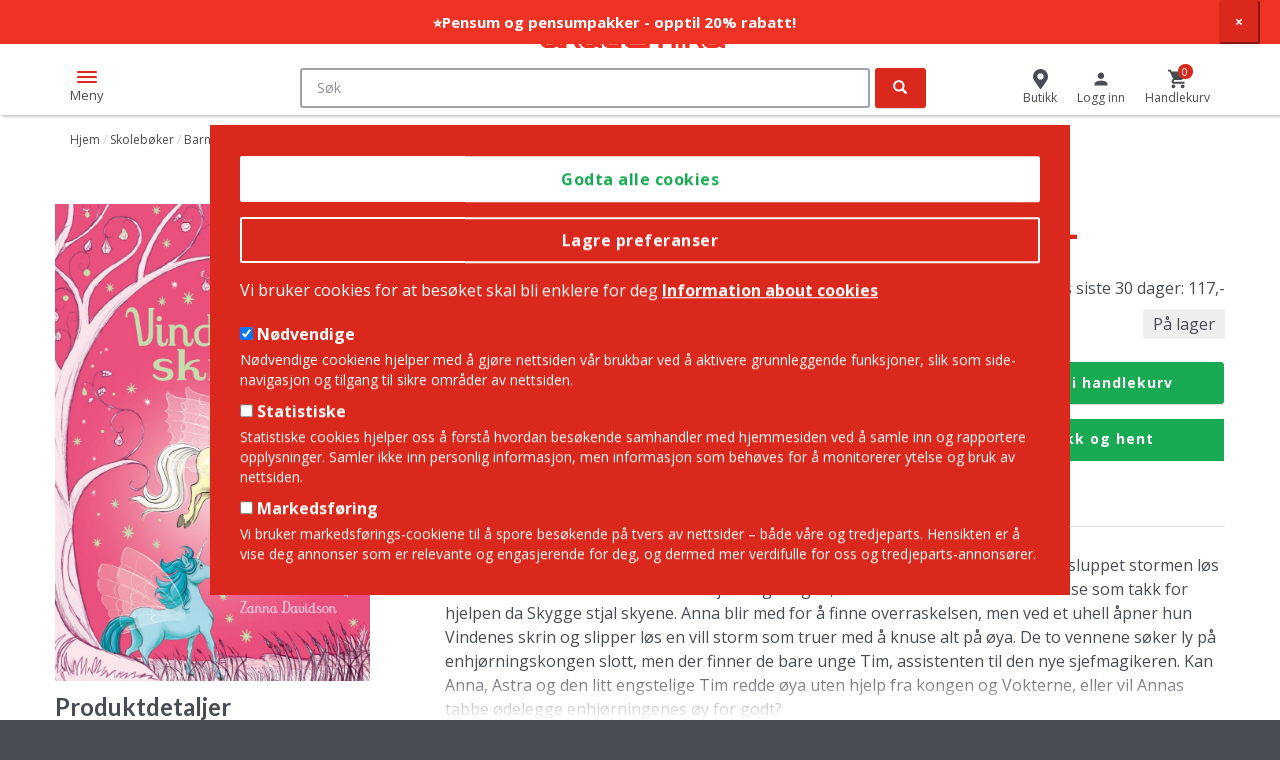

--- FILE ---
content_type: text/html; charset=UTF-8
request_url: https://www.akademika.no/skoleboker/barne-og-ungdomsboker-motvillige-lesere/vindenes-skrin/9788231614036?ref=haugen
body_size: 54083
content:
<!DOCTYPE html>
<html lang="nb" dir="ltr" prefix="og: https://ogp.me/ns#">
  <head>
    <meta charset="utf-8" />
<meta name="description" content="En rasende storm truer med å ødelegge den vakre Enhjørningøya. Og den som har sluppet stormen løs - er Anna selv! Astra får brev fra enhjørningkongen, som lover henne en overraskelse som takk for hjelpen da Skygge stjal skyene. Anna blir med for å finne overraskelsen, men ved et uhell åpner hun Vindenes skrin og slipper løs en vill storm som truer med å knuse alt på øya. De to vennene søker ly på enhjørningskongen slott, men der finner de bare unge Tim, assistenten til den nye sjefmagikeren. Kan Anna, Astra og den litt engstelige Tim redde øya uten hjelp fra kongen og Vokterne, eller vil Annas tabbe ødelegge enhjørningenes øy for godt?" />
<link rel="canonical" href="https://www.akademika.no/skoleboker/barne-og-ungdomsboker-motvillige-lesere/vindenes-skrin/9788231614036" hreflang="nb" />
<meta property="og:url" content="https://www.akademika.no/skoleboker/barne-og-ungdomsboker-motvillige-lesere/vindenes-skrin/9788231614036" />
<meta property="og:title" content="Vindenes skrin by Zanna Davidson (9788231614036) | Akademika Bokhandel" />
<meta property="og:description" content="En rasende storm truer med å ødelegge den vakre Enhjørningøya. Og den som har sluppet stormen løs - er Anna selv! Astra får brev fra enhjørningkongen, som lover henne en overraskelse som takk for hjelpen da Skygge stjal skyene. Anna blir med for å finne overraskelsen, men ved et uhell åpner hun Vindenes skrin og slipper løs en vill storm som truer med å knuse alt på øya. De to vennene søker ly på enhjørningskongen slott, men der finner de bare unge Tim, assistenten til den nye sjefmagikeren. Kan Anna, Astra og den litt engstelige Tim redde øya uten hjelp fra kongen og Vokterne, eller vil Annas tabbe ødelegge enhjørningenes øy for godt?" />
<meta property="og:image" content="https://www.akademika.no/sites/default/files/styles/product_large/public/product_images/978/8/2/3/1/6/1/9788231614036.jpg?itok=wy87mw8H" />
<meta name="Generator" content="Drupal 10 (https://www.drupal.org); Commerce 2" />
<meta name="MobileOptimized" content="width" />
<meta name="HandheldFriendly" content="true" />
<meta name="viewport" content="width=device-width, initial-scale=1.0" />
<link rel="icon" href="/themes/custom/store/favicon.ico" type="image/vnd.microsoft.icon" />
<link rel="alternate" hreflang="nb" href="https://www.akademika.no/skoleboker/barne-og-ungdomsboker-motvillige-lesere/vindenes-skrin/9788231614036" />

    <title>Vindenes skrin by Zanna Davidson (9788231614036) | Akademika Bokhandel</title>
    <link rel="stylesheet" media="all" href="/sites/default/files/css/css_3ZdyMaL968XR5q62OrfwS5FMGHg2DvybfvMWCP8x5rs.css?delta=0&amp;language=nb&amp;theme=store&amp;include=[base64]" />
<link rel="stylesheet" media="all" href="/sites/default/files/css/css_mEI_7IdYr5W322nvGny50fN9VKn533MO3bgya7asP_g.css?delta=1&amp;language=nb&amp;theme=store&amp;include=[base64]" />

    <script type="application/json" data-drupal-selector="drupal-settings-json">{"path":{"baseUrl":"\/","pathPrefix":"","currentPath":"product\/415795","currentPathIsAdmin":false,"isFront":false,"currentLanguage":"nb","currentQuery":{"ref":"haugen"}},"pluralDelimiter":"\u0003","suppressDeprecationErrors":true,"ajaxPageState":{"libraries":"[base64]","theme":"store","theme_token":null},"ajaxTrustedUrl":{"form_action_p_pvdeGsVG5zNF_XLGPTvYSKCf43t8qZYSwcfZl2uzM":true,"\/skoleboker\/barne-og-ungdomsboker-motvillige-lesere\/vindenes-skrin\/9788231614036?ref=haugen\u0026ajax_form=1":true},"gtm":{"tagId":null,"settings":{"data_layer":"dataLayer","include_environment":false},"tagIds":["GTM-TH3KDZ3"]},"gtag":{"tagId":"","consentMode":false,"otherIds":[],"events":[{"name":"view_item","data":{"currency":"NOK","value":"117.00","items":[{"item_id":"9788231614036","item_name":"Vindenes skrin","index":1,"item_brand":"Spektrum","item_category":"Skoleb\u00f8ker","item_category2":"Barne- og ungdomsb\u00f8ker for motvillige lesere","item_category3":"","item_category4":"","item_category5":"","item_list_name":"Product page","item_list_id":"product_page","price":"129.00","discount":"12","quantity":1,"published":"09\/04\/2018","authors":"Davidson  Zanna, Vieira  Nuno Alexandre, \u00d8ygard  Bente-Lill, \u00d8ygard  Terje","language":"Bokm\u00e5l","availability_status":"P\u00e5 lager"}]}}],"additionalConfigInfo":[]},"dataLayer":{"defaultLang":"en","languages":{"en":{"id":"en","name":"Engelsk","direction":"ltr","weight":0},"nb":{"id":"nb","name":"Norwegian Bokm\u00e5l","direction":"ltr","weight":1}}},"eu_cookie_compliance":{"cookie_policy_version":"1.0.0","popup_enabled":true,"popup_agreed_enabled":false,"popup_hide_agreed":false,"popup_clicking_confirmation":false,"popup_scrolling_confirmation":false,"popup_html_info":"\u003Cdiv class=\u0022container eu-cookie-compliance-banner eu-cookie-compliance-banner-info eu-cookie-compliance-banner--categories\u0022\u003E\n  \u003Cdiv class=\u0022popup-content info eu-cookie-compliance-content\u0022\u003E\n    \u003Cdiv id=\u0022popup-buttons\u0022 class=\u0022eu-cookie-compliance-buttons eu-cookie-compliance-has-categories\u0022\u003E\n      \u003Cbutton type=\u0022button\u0022 class=\u0022agree-button eu-cookie-compliance-default-button\u0022\u003EGodta alle cookies\u003C\/button\u003E\n              \u003Cbutton type=\u0022button\u0022 class=\u0022eu-cookie-withdraw-button visually-hidden\u0022\u003ETrekk samtykke\u003C\/button\u003E\n                    \u003Cdiv class=\u0022eu-cookie-compliance-categories-buttons\u0022\u003E\n          \u003Cbutton type=\u0022button\u0022\n                  class=\u0022eu-cookie-compliance-save-preferences-button\u0022\u003ELagre preferanser\u003C\/button\u003E\n        \u003C\/div\u003E\n          \u003C\/div\u003E\n\n    \u003Cdiv id=\u0022popup-text\u0022 class=\u0022eu-cookie-compliance-message\u0022\u003E\n      \u003Cp\u003EVi bruker cookies for at bes\u00f8ket skal bli enklere for deg\u003C\/p\u003E\n\n              \u003Cbutton type=\u0022button\u0022 class=\u0022find-more-button eu-cookie-compliance-more-button\u0022\u003EInformation about cookies\u003C\/button\u003E\n            \u003Cbr\u003E\u003Cbr\u003E\n              \u003Cdiv id=\u0022eu-cookie-compliance-categories\u0022 class=\u0022eu-cookie-compliance-categories\u0022\u003E\n                      \u003Cdiv class=\u0022eu-cookie-compliance-category\u0022\u003E\n              \u003Cdiv\u003E\n                \u003Cinput type=\u0022checkbox\u0022 name=\u0022cookie-categories\u0022 id=\u0022cookie-category-required\u0022\n                       value=\u0022required\u0022 \u003E\n                \u003Clabel for=\u0022cookie-category-required\u0022\u003EN\u00f8dvendige\u003C\/label\u003E\n              \u003C\/div\u003E\n                              \u003Cdiv class=\u0022eu-cookie-compliance-category-description\u0022\u003EN\u00f8dvendige cookiene hjelper med \u00e5 gj\u00f8re nettsiden v\u00e5r brukbar ved \u00e5 aktivere grunnleggende funksjoner, slik som side-navigasjon og tilgang til sikre omr\u00e5der av nettsiden.\u003C\/div\u003E\n                          \u003C\/div\u003E\n                      \u003Cdiv class=\u0022eu-cookie-compliance-category\u0022\u003E\n              \u003Cdiv\u003E\n                \u003Cinput type=\u0022checkbox\u0022 name=\u0022cookie-categories\u0022 id=\u0022cookie-category-statistics\u0022\n                       value=\u0022statistics\u0022 \u003E\n                \u003Clabel for=\u0022cookie-category-statistics\u0022\u003EStatistiske\u003C\/label\u003E\n              \u003C\/div\u003E\n                              \u003Cdiv class=\u0022eu-cookie-compliance-category-description\u0022\u003EStatistiske cookies hjelper oss \u00e5 forst\u00e5 hvordan bes\u00f8kende samhandler med hjemmesiden ved \u00e5 samle inn og rapportere opplysninger. Samler ikke inn personlig informasjon, men informasjon som beh\u00f8ves for \u00e5 monitorerer ytelse og bruk av nettsiden.\u003C\/div\u003E\n                          \u003C\/div\u003E\n                      \u003Cdiv class=\u0022eu-cookie-compliance-category\u0022\u003E\n              \u003Cdiv\u003E\n                \u003Cinput type=\u0022checkbox\u0022 name=\u0022cookie-categories\u0022 id=\u0022cookie-category-marketing\u0022\n                       value=\u0022marketing\u0022 \u003E\n                \u003Clabel for=\u0022cookie-category-marketing\u0022\u003EMarkedsf\u00f8ring\u003C\/label\u003E\n              \u003C\/div\u003E\n                              \u003Cdiv class=\u0022eu-cookie-compliance-category-description\u0022\u003EVi bruker markedsf\u00f8rings-cookiene til \u00e5 spore bes\u00f8kende p\u00e5 tvers av nettsider \u2013 b\u00e5de v\u00e5re og tredjeparts. Hensikten er \u00e5 vise deg annonser som er relevante og engasjerende for deg, og dermed mer verdifulle for oss og tredjeparts-annons\u00f8rer.\u003C\/div\u003E\n                          \u003C\/div\u003E\n                  \u003C\/div\u003E\n          \u003C\/div\u003E\n  \u003C\/div\u003E\n\u003C\/div\u003E","use_mobile_message":false,"mobile_popup_html_info":"\u003Cdiv class=\u0022container eu-cookie-compliance-banner eu-cookie-compliance-banner-info eu-cookie-compliance-banner--categories\u0022\u003E\n  \u003Cdiv class=\u0022popup-content info eu-cookie-compliance-content\u0022\u003E\n    \u003Cdiv id=\u0022popup-buttons\u0022 class=\u0022eu-cookie-compliance-buttons eu-cookie-compliance-has-categories\u0022\u003E\n      \u003Cbutton type=\u0022button\u0022 class=\u0022agree-button eu-cookie-compliance-default-button\u0022\u003EGodta alle cookies\u003C\/button\u003E\n              \u003Cbutton type=\u0022button\u0022 class=\u0022eu-cookie-withdraw-button visually-hidden\u0022\u003ETrekk samtykke\u003C\/button\u003E\n                    \u003Cdiv class=\u0022eu-cookie-compliance-categories-buttons\u0022\u003E\n          \u003Cbutton type=\u0022button\u0022\n                  class=\u0022eu-cookie-compliance-save-preferences-button\u0022\u003ELagre preferanser\u003C\/button\u003E\n        \u003C\/div\u003E\n          \u003C\/div\u003E\n\n    \u003Cdiv id=\u0022popup-text\u0022 class=\u0022eu-cookie-compliance-message\u0022\u003E\n      \n              \u003Cbutton type=\u0022button\u0022 class=\u0022find-more-button eu-cookie-compliance-more-button\u0022\u003EInformation about cookies\u003C\/button\u003E\n            \u003Cbr\u003E\u003Cbr\u003E\n              \u003Cdiv id=\u0022eu-cookie-compliance-categories\u0022 class=\u0022eu-cookie-compliance-categories\u0022\u003E\n                      \u003Cdiv class=\u0022eu-cookie-compliance-category\u0022\u003E\n              \u003Cdiv\u003E\n                \u003Cinput type=\u0022checkbox\u0022 name=\u0022cookie-categories\u0022 id=\u0022cookie-category-required\u0022\n                       value=\u0022required\u0022 \u003E\n                \u003Clabel for=\u0022cookie-category-required\u0022\u003EN\u00f8dvendige\u003C\/label\u003E\n              \u003C\/div\u003E\n                              \u003Cdiv class=\u0022eu-cookie-compliance-category-description\u0022\u003EN\u00f8dvendige cookiene hjelper med \u00e5 gj\u00f8re nettsiden v\u00e5r brukbar ved \u00e5 aktivere grunnleggende funksjoner, slik som side-navigasjon og tilgang til sikre omr\u00e5der av nettsiden.\u003C\/div\u003E\n                          \u003C\/div\u003E\n                      \u003Cdiv class=\u0022eu-cookie-compliance-category\u0022\u003E\n              \u003Cdiv\u003E\n                \u003Cinput type=\u0022checkbox\u0022 name=\u0022cookie-categories\u0022 id=\u0022cookie-category-statistics\u0022\n                       value=\u0022statistics\u0022 \u003E\n                \u003Clabel for=\u0022cookie-category-statistics\u0022\u003EStatistiske\u003C\/label\u003E\n              \u003C\/div\u003E\n                              \u003Cdiv class=\u0022eu-cookie-compliance-category-description\u0022\u003EStatistiske cookies hjelper oss \u00e5 forst\u00e5 hvordan bes\u00f8kende samhandler med hjemmesiden ved \u00e5 samle inn og rapportere opplysninger. Samler ikke inn personlig informasjon, men informasjon som beh\u00f8ves for \u00e5 monitorerer ytelse og bruk av nettsiden.\u003C\/div\u003E\n                          \u003C\/div\u003E\n                      \u003Cdiv class=\u0022eu-cookie-compliance-category\u0022\u003E\n              \u003Cdiv\u003E\n                \u003Cinput type=\u0022checkbox\u0022 name=\u0022cookie-categories\u0022 id=\u0022cookie-category-marketing\u0022\n                       value=\u0022marketing\u0022 \u003E\n                \u003Clabel for=\u0022cookie-category-marketing\u0022\u003EMarkedsf\u00f8ring\u003C\/label\u003E\n              \u003C\/div\u003E\n                              \u003Cdiv class=\u0022eu-cookie-compliance-category-description\u0022\u003EVi bruker markedsf\u00f8rings-cookiene til \u00e5 spore bes\u00f8kende p\u00e5 tvers av nettsider \u2013 b\u00e5de v\u00e5re og tredjeparts. Hensikten er \u00e5 vise deg annonser som er relevante og engasjerende for deg, og dermed mer verdifulle for oss og tredjeparts-annons\u00f8rer.\u003C\/div\u003E\n                          \u003C\/div\u003E\n                  \u003C\/div\u003E\n          \u003C\/div\u003E\n  \u003C\/div\u003E\n\u003C\/div\u003E","mobile_breakpoint":768,"popup_html_agreed":false,"popup_use_bare_css":true,"popup_height":"auto","popup_width":"100%","popup_delay":1000,"popup_link":"\/cookies","popup_link_new_window":true,"popup_position":false,"fixed_top_position":true,"popup_language":"nb","store_consent":false,"better_support_for_screen_readers":false,"cookie_name":"","reload_page":false,"domain":"","domain_all_sites":false,"popup_eu_only":false,"popup_eu_only_js":false,"cookie_lifetime":100,"cookie_session":0,"set_cookie_session_zero_on_disagree":0,"disagree_do_not_show_popup":false,"method":"categories","automatic_cookies_removal":true,"allowed_cookies":"required:_dc_gtm_*\r\nrequired:order_lines\r\nstatistics:_hjIncludedInPageviewSample\r\nstatistics:_hjAbsoluteSessionInProgress\r\nstatistics:_hjFirstSeen\r\nstatistics:_hjIncludedInPageviewSample\r\nstatistics:_hjIncludedInSessionSample\r\nstatistics:_hjSession*\r\nstatistics:__cfruid\r\nstatistics:JSESSIONID\r\nstatistics:X-AB\r\nstatistics:_ga\r\nstatistics:_gid\r\nstatistics:_gat_*\r\nmarketing:_gcl_au\r\nmarketing:_gcl_au\r\nmarketing:_uetvid\r\nmarketing:sc_at\r\nmarketing:_scid\r\nmarketing:IDE\r\nmarketing:MUID\r\nmarketing:test_cookie\r\nmarketing:_uetsid\r\nmarketing:_fbp\r\nmarketing:SOCS\r\nmarketing:__Secure-ENID\r\nmarketing:CONSENT\r\nmarketing:AEC\r\n","withdraw_markup":"\u003Cbutton type=\u0022button\u0022 class=\u0022eu-cookie-withdraw-tab\u0022\u003EPersonverninnstillinger\u003C\/button\u003E\n\u003Cdiv aria-labelledby=\u0022popup-text\u0022 class=\u0022eu-cookie-withdraw-banner\u0022\u003E\n  \u003Cdiv class=\u0022popup-content info eu-cookie-compliance-content\u0022\u003E\n    \u003Cdiv id=\u0022popup-text\u0022 class=\u0022eu-cookie-compliance-message\u0022 role=\u0022document\u0022\u003E\n      \u003Ch2\u003E Vi bruker informasjonskapsler p\u00e5 dette nettstedet for \u00e5 forbedre din brukeropplevelse. \u003C\/h2\u003E\n\u003Cp\u003E  Du har gitt ditt samtykke til at vi angir informasjonskapsler.\u003C\/p\u003E\n\n    \u003C\/div\u003E\n    \u003Cdiv id=\u0022popup-buttons\u0022 class=\u0022eu-cookie-compliance-buttons\u0022\u003E\n      \u003Cbutton type=\u0022button\u0022 class=\u0022eu-cookie-withdraw-button \u0022\u003ETrekk samtykke\u003C\/button\u003E\n    \u003C\/div\u003E\n  \u003C\/div\u003E\n\u003C\/div\u003E","withdraw_enabled":false,"reload_options":0,"reload_routes_list":"","withdraw_button_on_info_popup":false,"cookie_categories":["required","statistics","marketing"],"cookie_categories_details":{"required":{"uuid":"37e7510e-d284-493d-978c-32c3fa5f7aa0","langcode":"nb","status":true,"dependencies":[],"id":"required","label":"N\u00f8dvendige","description":"N\u00f8dvendige cookiene hjelper med \u00e5 gj\u00f8re nettsiden v\u00e5r brukbar ved \u00e5 aktivere grunnleggende funksjoner, slik som side-navigasjon og tilgang til sikre omr\u00e5der av nettsiden.","checkbox_default_state":"required","weight":0},"statistics":{"uuid":"b8000dc4-8089-4b80-af43-86113888b262","langcode":"nb","status":true,"dependencies":[],"id":"statistics","label":"Statistiske","description":"Statistiske cookies hjelper oss \u00e5 forst\u00e5 hvordan bes\u00f8kende samhandler med hjemmesiden ved \u00e5 samle inn og rapportere opplysninger. Samler ikke inn personlig informasjon, men informasjon som beh\u00f8ves for \u00e5 monitorerer ytelse og bruk av nettsiden.","checkbox_default_state":"unchecked","weight":1},"marketing":{"uuid":"0f35ea05-ad1e-4dd2-936d-3dc5eed96469","langcode":"nb","status":true,"dependencies":[],"id":"marketing","label":"Markedsf\u00f8ring","description":"Vi bruker markedsf\u00f8rings-cookiene til \u00e5 spore bes\u00f8kende p\u00e5 tvers av nettsider \u2013 b\u00e5de v\u00e5re og tredjeparts. Hensikten er \u00e5 vise deg annonser som er relevante og engasjerende for deg, og dermed mer verdifulle for oss og tredjeparts-annons\u00f8rer.","checkbox_default_state":"unchecked","weight":2}},"enable_save_preferences_button":true,"cookie_value_disagreed":"0","cookie_value_agreed_show_thank_you":"1","cookie_value_agreed":"2","containing_element":"body","settings_tab_enabled":false,"olivero_primary_button_classes":"","olivero_secondary_button_classes":"","close_button_action":"close_banner","open_by_default":true,"modules_allow_popup":true,"hide_the_banner":false,"geoip_match":true,"unverified_scripts":["\/"]},"bootstrap":{"forms_has_error_value_toggle":1,"popover_enabled":1,"popover_animation":1,"popover_auto_close":1,"popover_container":"body","popover_content":"","popover_delay":"0","popover_html":0,"popover_placement":"right","popover_selector":"","popover_title":"","popover_trigger":"click","tooltip_enabled":1,"tooltip_animation":1,"tooltip_container":"body","tooltip_delay":"0","tooltip_html":0,"tooltip_placement":"top auto","tooltip_selector":"","tooltip_trigger":"hover"},"elasticsearchUi":{"minCharactersForAutocomplete":2},"nymediaAutocomplete":{"wrapper":"\u003Cdiv class=\u0022ac-wrapper\u0022\u003E\n  \u003Cdiv class=\u0022results-text static-text\u0022\u003EV\u00e5re forslag til det du s\u00f8ker p\u00e5...\u003C\/div\u003E\n  \u003Cdiv class=\u0022product-wrapper\u0022\u003E\n    {% if categories.products %}\n      {{ categories.products }}\n    {% endif %}\n    {% if categories.priority_products %}\n      {{ categories.priority_products }}\n    {% endif %}\n  \u003C\/div\u003E\n  \u003Cdiv class=\u0022rest-wrapper\u0022\u003E\n  {% for category, items in categories %}\n      {% if category != \u0027products\u0027 and category != \u0027priority_products\u0027 %}\n        {{ items }}\n      {% endif %}\n  {% endfor %}\n  \u003C\/div\u003E\n  \u003Cdiv class=\u0022aside-whitespace\u0022\u003E\u003C\/div\u003E\n\u003C\/div\u003E\n\u003Cdiv class=\u0022ac-background-wrapper\u0022\u003E\u003C\/div\u003E\n","category":"\u003Cdiv class=\u0022ac-category\u0022\u003E\n  \u003Ch3 class=\u0022ac-category-title\u0022\u003E{{ title }}\u003C\/h3\u003E\n  \u003Cdiv class=\u0022category-hits\u0022\u003E\n    {{ hits }}\n  \u003C\/div\u003E\n  {% if see_all %}\n    \u003Cdiv class=\u0022see-all-wrapper\u0022\u003E\n      {{ see_all }}\n    \u003C\/div\u003E\n  {% endif %}\n\u003C\/div\u003E\n","item":"{% if item.rendered %}\n  \u003Cdiv class=\u0022{{ item.class }}\u0022\u003E\n    {{ item.rendered }}\n  \u003C\/div\u003E\n{% else %}\n  \u003Cdiv class=\u0022{{ item.class }}\u0022\u003E\u003Ca href=\u0022{{ item.link }}\u0022\u003E{{ item.title }}\u003C\/a\u003E\u003C\/div\u003E\n{% endif %}\n","categories":{"author":{"show_more":false,"show_more_url":"\/search"},"serie":{"show_more":false,"show_more_url":"\/search"},"curriculum":{"show_more":false,"show_more_url":"\/search"},"product_category":{"show_more":false,"show_more_url":"\/search"},"priority_products":{"show_more":true,"show_more_url":"\/search"}}},"ajax":{"product-item-add-to-cart":{"callback":[{},"ajaxCallback"],"event":"mousedown","keypress":true,"prevent":"click","url":"\/skoleboker\/barne-og-ungdomsboker-motvillige-lesere\/vindenes-skrin\/9788231614036?ref=haugen\u0026ajax_form=1","httpMethod":"POST","dialogType":"ajax","submit":{"_triggering_element_name":"op","_triggering_element_value":"Legg i handlekurv"}}},"layoutUtils":{"icons_block_items_full":6,"icons_block_items_tablet":4,"icons_block_items_phone":2,"icons_block_slide_by_full":6,"icons_block_slide_by_tablet":4,"icons_block_slide_by_phone":2,"product_block_items_full":6,"product_block_items_tablet":4,"product_block_items_phone":2,"product_block_slide_by_full":6,"product_block_slide_by_tablet":4,"product_block_slide_by_phone":2},"user":{"uid":0,"permissionsHash":"a026e07c8146de4a2bbe8435b41d97be60b80267169bf031b65897d681dd2e58"}}</script>
<script src="/sites/default/files/js/js_crnRSXZRxrVGtiIJSjoD4Uy98E_6BDauJVYrOi0d6NE.js?scope=header&amp;delta=0&amp;language=nb&amp;theme=store&amp;include=[base64]"></script>
<script src="/modules/contrib/google_tag/js/gtm.js?t9mhlw"></script>
<script src="/modules/contrib/google_tag/js/gtag.js?t9mhlw"></script>

  </head>
  <body class="language-nb path-product preload">
        <a href="#main-content" class="visually-hidden focusable skip-link">
      Hopp til hovedinnhold
    </a>
    <noscript><iframe src="https://www.googletagmanager.com/ns.html?id=GTM-TH3KDZ3"
                  height="0" width="0" style="display:none;visibility:hidden"></iframe></noscript>

      <div class="dialog-off-canvas-main-canvas" data-off-canvas-main-canvas>
    


<div  class="page-wrapper" >
    <div>
                    <div class="region region-notification">
    <section id="block-store-notificationbar" class="block block-notification-bar clearfix">
  
    

      <div
    class="notification-bar
                    notification-bar-is-sticky          notification-bar-closeable          "
          style="background-color: #ee3224;"
      >
  <ul>
    <li>
      <div class="notification-bar-text" style="color: #ffffff; font-weight: bold; font-size: 15px; padding-top: 12px; padding-bottom: 12px">
        <a href="https://www.akademika.no/kjop-pensumpakke">          ⭐Pensum og pensumpakker - opptil 20% rabatt!
        </a>      </div>
    </li>
  </ul>
      <button class="notification-bar-close">
      <span aria-hidden="true">×</span>
    </button>
  </div>

  </section>


  </div>

            </div>

    <header class="container-fluid">
    <div class="row top">
      <div class="col-sm-12">
        <div class="header-wrap vertical-align">
          <div class="mobile-menu-toggle">
            <div class="hamburger-box">
              <div class="hamburger-inner"></div>
            </div>
            <span>Meny</span>
          </div>
          <div class="cell head--left">
                                            <div class="region region-header-left">
    <nav role="navigation" aria-labelledby="block-topmenu-menu" id="block-topmenu">
            
  <h2 class="visually-hidden" id="block-topmenu-menu">Top Menu</h2>
  

        
      <ul class="menu menu--top-menu nav">
                      <li class="first last">
                                        <a href="https://akademikabedrift.no/">Bedrift? Klikk her</a>
              </li>
        </ul>
  

  </nav>
<section class="language-switcher-language-url block block-language block-language-blocklanguage-interface clearfix" id="block-languageswitcher" role="navigation">
  
    

      <div class="dropdown language-menu">
  <div class="selector dropdown-toggle" type="button" data-toggle="dropdown" aria-haspopup="true" aria-expanded="true">
    <span class="flag"></span><span class="value">EN</span>
  </div>
  <ul class="links dropdown-menu dropdown-menu-right"><li hreflang="en" data-drupal-link-query="{&quot;ref&quot;:&quot;haugen&quot;}" data-drupal-link-system-path="product/415795" class="en"><span></span> <a href="/en/skoleboker/barne-og-ungdomsboker-motvillige-lesere/vindenes-skrin/9788231614036?ref=haugen" class="language-link" hreflang="en" data-drupal-link-query="{&quot;ref&quot;:&quot;haugen&quot;}" data-drupal-link-system-path="product/415795">English</a></li><li hreflang="nb" data-drupal-link-query="{&quot;ref&quot;:&quot;haugen&quot;}" data-drupal-link-system-path="product/415795" class="nb is-active" aria-current="page"><span></span> <a href="/skoleboker/barne-og-ungdomsboker-motvillige-lesere/vindenes-skrin/9788231614036?ref=haugen" class="language-link is-active" hreflang="nb" data-drupal-link-query="{&quot;ref&quot;:&quot;haugen&quot;}" data-drupal-link-system-path="product/415795" aria-current="page">Norwegian Bokmål</a></li></ul>
</div>

  </section>

      <a class="logo navbar-btn pull-left" href="/" title="Hjem" rel="home">
      <img src="/themes/custom/store/logo.svg" alt="Hjem" />
    </a>
      
  </div>

                                    </div>

          <div class="cell head--center">
                                            <div class="region region-header-center">
    <section class="elasticsearch-ui-search block block-nymedia-autocomplete block-nymedia-autocomplete-search-block clearfix" data-drupal-selector="elasticsearch-ui-search" id="block-searchblockwithautocompleteinmultiplecategories">
  
    

      <form action="/skoleboker/barne-og-ungdomsboker-motvillige-lesere/vindenes-skrin/9788231614036?ref=haugen" method="post" id="elasticsearch-ui-search" accept-charset="UTF-8">
  <div class="form-item js-form-item form-type-textfield js-form-type-textfield form-item-search js-form-item-search form-no-label form-group">
  
  
  <input placeholder="Søk" data-is-elastic-autocomplete="1" autocomplete="off" data-drupal-selector="edit-search" class="form-text form-control" type="text" id="edit-search" name="search" value="" size="60" maxlength="128" />

  
  
  </div>
<div id="elasticsearch-ac-results" class="ac-hidden elasticsearch-ac-results"></div><input autocomplete="off" data-drupal-selector="form-tnvykhovihfridkydichdsxxm03vefoanbz5ik9rhkw" type="hidden" name="form_build_id" value="form-TnvyKhOViHfRIdkYDICHDsXXm03vefOanBZ5ik9rHKw" /><input data-drupal-selector="edit-elasticsearch-ui-search" type="hidden" name="form_id" value="elasticsearch_ui_search" /><div data-drupal-selector="edit-actions" class="form-actions form-group js-form-wrapper form-wrapper" id="edit-actions"><button data-drupal-selector="edit-submit" class="button js-form-submit form-submit btn-primary btn icon-only" type="submit" id="edit-submit" name="op" value="Søk"><span class="sr-only">Søk</span><span class="icon glyphicon glyphicon-search" aria-hidden="true"></span></button></div>

</form>

  </section>


  </div>

                                    </div>

          <div class="cell head--right">
                                            <div class="region region-header-right">
    <section id="block-store" class="block block-system block-system-menu-blockstore clearfix">
  
    

      
      <ul class="menu menu--store nav">
                      <li class="first last">
                                        <a href="/butikker" data-drupal-link-system-path="stores">Butikk</a>
              </li>
        </ul>
  

  </section>

<section id="block-usermenu" class="block block-store-misc block-store-misc-user-menu-block clearfix">
  
    

      <div class="user-link"><a href="/user/login?destination=/skoleboker/barne-og-ungdomsboker-motvillige-lesere/vindenes-skrin/9788231614036%3Fref%3Dhaugen"><span class="icon"></span><span class="ilabel">Logg inn</span></a></div>
  </section>

<section id="block-store-cart" class="js-nymedia-ajax-cart-block-ajax-wrapper block block-commerce-cart clearfix">
  
      <h2 class="block-title">Cart</h2>
    

      <div class="cart--cart-block">
  <div class="cart-block--summary">
    <a class="cart-block--link__go" href="/cart">
      <span class="cart-block--summary__custom_icon">
        <span class="cart-block--summary__count">0</span>
      </span>
      <span class="cart-block--summary__label">
                  Handlekurv
              </span>
    </a>
  </div>
</div>

  </section>


  </div>

                                    </div>
        </div>
      </div>
    </div><!-- row end -->

    <div class="row middle">
      <div class="col-sm-12 mobile-menu-overlay">
        <button class="close-mobile">Lukk</button>
                                <div class="region region-navigation">
    <section class="categories-tree block block-store-misc block-store-misc-product-category-navigation-block clearfix" id="block-productcategorynavigation">
  
    

      <nav class="product-nav" data-mob="true">
    <ul class="menu--all-books nav">
            <!--<div class="mobile-only menu-title">

            </div>--><li><a href="/humaniora" class="dropdown-toggle" hreflang="nb" data-drupal-link-system-path="humaniora">
<span class="icon">
      <svg xmlns="http://www.w3.org/2000/svg" xmlns:xlink="http://www.w3.org/1999/xlink" version="1.1" id="Layer_1" x="0px" y="0px" viewBox="0 0 21 21" style="enable-background:new 0 0 21 21;" xml:space="preserve">
<style type="text/css">
	.st0{fill:#DA291C;}
</style>
<g id="landmark">
	<path class="st0" d="M19.9,21H1.1C0.5,21,0,20.5,0,19.9v-1.2c0-0.6,0.5-1.1,1.1-1.1h18.8c0.6,0,1.1,0.5,1.1,1.1v1.2   C21,20.5,20.5,21,19.9,21z M1.1,18.5c-0.1,0-0.1,0.1-0.1,0.1v1.2C1,19.9,1.1,20,1.1,20h18.8c0.1,0,0.1-0.1,0.1-0.1v-1.2   c0-0.1-0.1-0.1-0.1-0.1H1.1z M19.8,17.3H1.2v-2.4c0-0.6,0.5-1.1,1.1-1.1h0.1V7.5H6v6.2h2.8V7.5h3.5v6.2H15V7.5h3.5v6.2h0.1   c0.6,0,1.1,0.5,1.1,1.1V17.3z M2.2,16.3h16.5v-1.4c0-0.1-0.1-0.1-0.1-0.1h-1.1V8.5H16v6.2h-4.8V8.5H9.8v6.2H5V8.5H3.5v6.2H2.4   c-0.1,0-0.1,0.1-0.1,0.1V16.3z M19.9,7.3H1.1C0.5,7.3,0,6.7,0,6.1V4.7c0-0.5,0.3-0.9,0.7-1.1l9.2-3.5c0.4-0.2,0.8-0.2,1.2,0   l9.2,3.5c0.4,0.2,0.7,0.6,0.7,1v1.4C21,6.7,20.5,7.3,19.9,7.3z M10.5,1c-0.1,0-0.2,0-0.3,0L1.1,4.6C1,4.6,1,4.6,1,4.7v1.4   c0,0.1,0.1,0.1,0.1,0.1h18.8c0.1,0,0.1-0.1,0.1-0.1V4.7c0-0.1,0-0.1-0.1-0.1l0,0L10.8,1C10.7,1,10.6,1,10.5,1z"></path>
</g>
</svg>
  </span>
Humaniora</a><ul class="massive-dropdown dropdown-menu"><li><a href="/humaniora" class="see-all-link" hreflang="nb" data-drupal-link-system-path="humaniora">Se alle bøker innen Humaniora »</a></li><li><a href="/humaniora/arkeologi" hreflang="nb" data-drupal-link-system-path="humaniora/arkeologi">Arkeologi</a></li><li><a href="/humaniora/arkitektur" hreflang="nb" data-drupal-link-system-path="humaniora/arkitektur">Arkitektur</a></li><li><a href="/humaniora/filosofi" hreflang="nb" data-drupal-link-system-path="humaniora/filosofi">Filosofi</a></li><li><a href="/humaniora/historie" hreflang="nb" data-drupal-link-system-path="humaniora/historie">Historie</a></li><li><a href="/humaniora/kunst" hreflang="nb" data-drupal-link-system-path="humaniora/kunst">Kunst</a></li><li><a href="/humaniora/idehistorie" hreflang="nb" data-drupal-link-system-path="humaniora/idehistorie">Idéhistorie</a></li><li><a href="/humaniora/kunsthistorie" hreflang="nb" data-drupal-link-system-path="humaniora/kunsthistorie">Kunsthistorie</a></li><li><a href="/humaniora/litteraturvitenskap" hreflang="nb" data-drupal-link-system-path="humaniora/litteraturvitenskap">Litteraturvitenskap</a></li><li><a href="/humaniora/teologi-og-religion" hreflang="nb" data-drupal-link-system-path="humaniora/teologi-og-religion">Teologi og religion</a></li><li><a href="/humaniora/sprak" hreflang="nb" data-drupal-link-system-path="humaniora/sprak">Språk</a></li><li><a href="/humaniora/ordboker" hreflang="nb" data-drupal-link-system-path="humaniora/ordboker">Ordbøker</a></li><li><a href="/humaniora/studentliv" hreflang="nb" data-drupal-link-system-path="humaniora/studentliv">Studentliv</a></li></ul></li><li><a href="/jus" class="dropdown-toggle" hreflang="nb" data-drupal-link-system-path="jus">
<span class="icon">
      <svg xmlns="http://www.w3.org/2000/svg" xmlns:xlink="http://www.w3.org/1999/xlink" version="1.1" id="Layer_1" x="0px" y="0px" viewBox="0 0 21.2 21.1" style="enable-background:new 0 0 21.2 21.1;" xml:space="preserve">
<style type="text/css">
	.st0{fill:#DA291C;}
</style>
<g id="gavel">
	<path class="st0" d="M3.6,21c-0.5,0-0.9-0.2-1.2-0.5l-1.8-1.8c-0.7-0.7-0.7-1.8,0-2.5l4.5-4.5c0.3-0.3,0.8-0.5,1.2-0.5c0,0,0,0,0,0   c0.4,0,0.8,0.1,1.1,0.4l2.5-2.5L9.1,8.3C8.5,8.7,7.7,8.7,7.2,8.2L6.3,7.3C6,7,5.9,6.7,5.9,6.3c0-0.4,0.1-0.7,0.4-1l4.9-4.9   c0.6-0.6,1.5-0.6,2,0l0.9,0.9c0.5,0.5,0.6,1.3,0.1,1.9l3.7,3.7c0.6-0.4,1.4-0.4,1.9,0.1l1,1.1c0.4,0.6,0.4,1.4-0.1,1.9l-4.9,4.9   c-0.6,0.6-1.5,0.6-2,0l-0.9-0.9c-0.5-0.5-0.6-1.3-0.1-1.9l-0.8-0.8l-2.5,2.5C10,14.4,10,15.4,9.3,16l-4.5,4.5   C4.5,20.8,4.1,21,3.6,21z M6.3,12.2c-0.2,0-0.4,0.1-0.5,0.2L1.3,17C1,17.2,1,17.7,1.3,18l1.8,1.8c0.3,0.3,0.8,0.3,1.1,0l4.5-4.5   c0.1-0.1,0.2-0.3,0.2-0.5c0-0.2-0.1-0.4-0.2-0.5l-0.6-0.6l3.9-3.9l2.3,2.3l-0.6,0.6c-0.2,0.2-0.2,0.4,0,0.6l0.9,0.9   c0.2,0.2,0.4,0.2,0.6,0L20,9.3c0.2-0.2,0.2-0.4,0-0.6l-0.9-0.9c-0.2-0.2-0.4-0.2-0.6,0l-0.6,0.6l-5.1-5.1l0.6-0.6   c0.2-0.2,0.2-0.4,0-0.6l-0.9-0.9C12.3,1,12,1,11.8,1.1L7,6C6.9,6.1,6.9,6.2,6.9,6.3c0,0.1,0,0.2,0.1,0.3l0.9,0.9   C8,7.6,8.1,7.6,8.2,7.6l0,0c0.1,0,0.2,0,0.3-0.1l0.6-0.6l2.2,2.3L7.4,13l-0.6-0.6C6.7,12.3,6.5,12.2,6.3,12.2L6.3,12.2z"></path>
</g>
</svg>
  </span>
Jus</a><ul class="massive-dropdown dropdown-menu"><li><a href="/jus" class="see-all-link" hreflang="nb" data-drupal-link-system-path="jus">Se alle bøker innen Jus »</a></li><li><a href="/jus/lover-og-lovsamlinger" hreflang="nb" data-drupal-link-system-path="jus/lover-og-lovsamlinger">Lover og lovsamlinger</a></li><li><a href="/jus/internasjonal-rett" hreflang="nb" data-drupal-link-system-path="jus/internasjonal-rett">Internasjonal rett</a></li><li><a href="/jus/rettsvitenskap" hreflang="nb" data-drupal-link-system-path="jus/rettsvitenskap">Rettsvitenskap</a></li><li><a href="/jus/kriminologi" hreflang="nb" data-drupal-link-system-path="jus/kriminologi">Kriminologi</a></li></ul></li><li><a href="/medisin-helse-og-psykologi" class="dropdown-toggle" hreflang="nb" data-drupal-link-system-path="medisin-helse-og-psykologi">
<span class="icon">
      <svg xmlns="http://www.w3.org/2000/svg" xmlns:xlink="http://www.w3.org/1999/xlink" version="1.1" id="Layer_1" x="0px" y="0px" viewBox="0 0 21 21" style="enable-background:new 0 0 21 21;" xml:space="preserve">
<style type="text/css">
	.st0{fill:#DA291C;}
</style>
<g id="stethoscope">
	<path class="st0" d="M12.5,21c-0.1,0-0.2,0-0.3,0c-3.7,0-6.8-2.8-7.2-6.5C2.1,13.8,0,11.1,0,8V1.9c0-0.7,0.5-1.3,1.2-1.4L3.6,0   c0.8-0.2,1.5,0.4,1.7,1.1l0.1,0.6c0.2,0.8-0.3,1.5-1.1,1.7L3.5,3.6V8c0,0.9,0.3,1.7,1,2.3c0.6,0.6,1.4,0.9,2.3,0.9   c0.9,0,1.7-0.3,2.3-1C9.7,9.7,10,8.8,10,8V3.6L9.2,3.5C8.4,3.3,7.9,2.6,8.1,1.8l0.1-0.6c0.1-0.4,0.3-0.7,0.6-0.9C9.1,0,9.5,0,9.9,0   l2.5,0.5c0.7,0.1,1.2,0.7,1.2,1.4V8c0,3-2.1,5.7-4.9,6.5c0.4,1.8,1.9,3.1,3.8,3c2.1,0.1,3.8-1.5,3.9-3.6V9.8   C15.5,9.3,15,8.4,15,7.4c0-0.8,0.3-1.6,0.8-2.1c0.6-0.6,1.3-0.9,2.1-0.9h0c1.1,0,2.1,0.6,2.6,1.5c0.4,0.7,0.5,1.5,0.3,2.3   c-0.2,0.7-0.6,1.3-1.1,1.7V14C19.6,17.9,16.4,21,12.5,21z M12.4,20c3.4,0.1,6.3-2.7,6.4-6.1V9.3L19,9.1c0.5-0.3,0.8-0.7,0.9-1.2   s0.1-1.1-0.2-1.5c-0.4-0.6-1-1-1.7-1c0,0,0,0,0,0c-0.5,0-1,0.2-1.4,0.6C16.2,6.4,16,6.9,16,7.4c0,0.7,0.4,1.3,1,1.7l0.2,0.1V14   c-0.1,2.6-2.3,4.6-4.9,4.6c-2.5,0-4.6-1.8-4.9-4.3l0-0.4l0.4-0.1c2.7-0.6,4.6-2.9,4.6-5.6V1.9c0-0.2-0.1-0.4-0.4-0.4L9.7,1   C9.5,1,9.2,1.1,9.2,1.4L9.1,2c0,0.2,0.1,0.5,0.3,0.5L11,2.8V8c0,1.1-0.4,2.2-1.2,3c-0.8,0.8-1.9,1.3-3,1.3c-1.2,0-2.2-0.4-3-1.2   C3,10.2,2.5,9.1,2.5,8V2.8l1.6-0.3c0.2,0,0.4-0.3,0.3-0.5L4.3,1.4C4.3,1.1,4,1,3.8,1L1.4,1.5C1.1,1.6,1,1.7,1,1.9V8   c0,2.7,1.9,5.1,4.6,5.6L6,13.7l0,0.4C6.2,17.5,9,20.1,12.4,20z M18,8.5L18,8.5c-0.6,0-1.1-0.5-1.1-1.1s0.5-1.1,1.1-1.1   s1.1,0.5,1.1,1.1C19.1,8,18.6,8.5,18,8.5z M18,7.3c-0.1,0-0.1,0.1-0.1,0.1c0,0.1,0.2,0.1,0.2,0C18.1,7.3,18.1,7.3,18,7.3z"></path>
</g>
</svg>
  </span>
Medisin, helse og psykologi</a><ul class="massive-dropdown dropdown-menu"><li><a href="/medisin-helse-og-psykologi" class="see-all-link" hreflang="nb" data-drupal-link-system-path="medisin-helse-og-psykologi">Se alle bøker innen Medisin, helse og psykologi »</a></li><li><a href="/medisin-helse-og-psykologi/farmasi" hreflang="nb" data-drupal-link-system-path="medisin-helse-og-psykologi/farmasi">Farmasi</a></li><li><a href="/medisin-helse-og-psykologi/psykologi" hreflang="nb" data-drupal-link-system-path="medisin-helse-og-psykologi/psykologi">Psykologi</a></li><li><a href="/medisin-helse-og-psykologi/helse-og-sosial" hreflang="nb" data-drupal-link-system-path="medisin-helse-og-psykologi/helse-og-sosial">Helse og sosial</a></li><li><a href="/medisin-helse-og-psykologi/medisin-og-medisinske-disipliner" hreflang="nb" data-drupal-link-system-path="medisin-helse-og-psykologi/medisin-og-medisinske-disipliner">Medisin og medisinske disipliner</a></li><li><a href="/medisin-helse-og-psykologi/odontologi" hreflang="nb" data-drupal-link-system-path="medisin-helse-og-psykologi/odontologi">Odontologi</a></li><li><a href="/medisin-helse-og-psykologi/psykiatri" hreflang="nb" data-drupal-link-system-path="medisin-helse-og-psykologi/psykiatri">Psykiatri</a></li><li><a href="/medisin-helse-og-psykologi/sykepleie" hreflang="nb" data-drupal-link-system-path="medisin-helse-og-psykologi/sykepleie">Sykepleie</a></li><li><a href="/medisin-helse-og-psykologi/veterinar" hreflang="nb" data-drupal-link-system-path="medisin-helse-og-psykologi/veterinar">Veterinær</a></li></ul></li><li><a href="/realfag" class="dropdown-toggle" hreflang="nb" data-drupal-link-system-path="realfag">
<span class="icon">
      <svg xmlns="http://www.w3.org/2000/svg" xmlns:xlink="http://www.w3.org/1999/xlink" version="1.1" id="Layer_1" x="0px" y="0px" viewBox="0 0 21.1 23.9" style="enable-background:new 0 0 21.1 23.9;" xml:space="preserve">
<style type="text/css">
	.st0{fill:#DA291C;}
</style>
<g id="atom">
	<path class="st0" d="M10.5,23.9c-1.9,0-3.5-1.3-4.7-3.8c-2.5,0.2-4.4-0.5-5.3-2.2c-0.5-1-1.1-3,0.9-6c-2-3-1.5-5-0.9-6   C1.1,5,2.4,3.5,5.8,3.8C7,1.3,8.6,0,10.5,0c1.9,0,3.5,1.3,4.7,3.8C18.6,3.5,20,5,20.5,6c0.5,1,1.1,3-0.9,6c2,3,1.5,5,0.9,6   c-0.9,1.6-2.8,2.4-5.3,2.2C14.1,22.5,12.5,23.9,10.5,23.9z M6.2,19c0.2,0,0.4,0.1,0.5,0.3c0.7,1.6,1.9,3.5,3.9,3.5   c2,0,3.2-1.9,3.9-3.5c0.1-0.2,0.3-0.3,0.5-0.3c2.3,0.3,4-0.3,4.7-1.6c0.8-1.3,0.4-3.2-1.1-5.2c-0.1-0.2-0.1-0.4,0-0.6   c1.5-2,1.8-3.8,1.1-5.2c-0.4-0.8-1.6-2-4.7-1.6c-0.2,0-0.4-0.1-0.5-0.3C13.8,2.9,12.5,1,10.5,1c-2,0-3.2,1.9-3.9,3.5   C6.5,4.7,6.3,4.9,6.1,4.8C3,4.5,1.8,5.7,1.4,6.5C0.7,7.8,1,9.6,2.5,11.6c0.1,0.2,0.1,0.4,0,0.6c-1.5,2-1.8,3.8-1.1,5.2   C2.1,18.7,3.8,19.3,6.2,19C6.1,19,6.1,19,6.2,19z M10.5,21c-0.8,0-1.5-1.1-2-1.9c-0.1-0.1-0.1-0.3,0-0.4c0.1-0.1,0.2-0.2,0.3-0.3   c0.5-0.2,1-0.3,1.5-0.6c0.1-0.1,0.3-0.1,0.4,0c0.5,0.2,1,0.4,1.5,0.6c0.1,0,0.2,0.1,0.3,0.3c0.1,0.1,0.1,0.3,0,0.4   C12.1,19.9,11.4,21,10.5,21z M9.7,19.1c0.4,0.7,0.7,0.9,0.8,0.9c0.1,0,0.4-0.2,0.8-0.9c-0.3-0.1-0.5-0.2-0.8-0.3   C10.3,18.9,10,19,9.7,19.1z M5.1,17.2c-1.1,0-1.9-0.3-2.1-0.7c0,0,0,0,0-0.1c-0.3-0.6,0-1.5,0.7-2.6c0.1-0.1,0.2-0.2,0.4-0.2   c0.1,0,0.3,0,0.4,0.1c0.3,0.3,0.6,0.6,1,0.8c0.1,0.1,0.2,0.2,0.2,0.3c0.1,0.6,0.2,1.1,0.3,1.7c0,0.1,0,0.3-0.1,0.4   s-0.2,0.2-0.4,0.2C5.2,17.2,5.1,17.2,5.1,17.2z M3.8,16c0.1,0,0.3,0.2,0.9,0.2c-0.1-0.3-0.1-0.7-0.2-1c-0.1-0.1-0.3-0.2-0.4-0.3   C3.8,15.5,3.8,15.9,3.8,16z M16,17.2c-0.1,0-0.2,0-0.3,0c-0.1,0-0.3-0.1-0.4-0.2c-0.1-0.1-0.1-0.3-0.1-0.4c0.1-0.6,0.2-1.2,0.3-1.7   c0-0.1,0.1-0.2,0.2-0.3c0.3-0.3,0.6-0.6,1-0.8c0.1-0.1,0.3-0.2,0.4-0.1c0.1,0,0.3,0.1,0.4,0.2c0.7,1.1,1,2,0.7,2.6c0,0,0,0,0,0.1   C17.8,17.1,16.7,17.2,16,17.2z M16.5,15.2c0,0.3-0.1,0.7-0.2,1c0.6,0,0.8-0.2,0.9-0.2c0-0.1,0-0.4-0.4-1.1   C16.8,15,16.7,15.1,16.5,15.2z M10.5,15.7c-0.1,0-0.2,0-0.2-0.1c-1-0.5-2-1.1-2.9-1.7c-0.1-0.1-0.2-0.2-0.2-0.4   c-0.1-1.1-0.1-2.1,0-3.2c0-0.1,0.1-0.3,0.2-0.4c0.9-0.7,1.9-1.2,2.9-1.7c0.1-0.1,0.3-0.1,0.4,0c1,0.5,2,1.1,2.9,1.7   c0.1,0.1,0.2,0.2,0.2,0.4c0.1,1.1,0.1,2.1,0,3.2c0,0.1-0.1,0.3-0.2,0.4c-0.9,0.7-1.9,1.2-2.9,1.7C10.7,15.6,10.6,15.7,10.5,15.7z    M8.2,13.2c0.7,0.5,1.5,1,2.3,1.4c0.8-0.4,1.6-0.9,2.3-1.4c0.1-0.8,0.1-1.7,0-2.6c-0.7-0.5-1.5-1-2.3-1.4C9.7,9.7,9,10.1,8.2,10.6   C8.2,11.5,8.2,12.4,8.2,13.2z M10.5,13.9c-1.1,0-1.9-0.9-1.9-1.9S9.5,10,10.5,10c1.1,0,1.9,0.9,1.9,1.9S11.6,13.9,10.5,13.9z    M10.5,11c-0.5,0-0.9,0.4-0.9,0.9s0.4,0.9,0.9,0.9s0.9-0.4,0.9-0.9S11,11,10.5,11z M17,10.3c-0.1,0-0.2,0-0.3-0.1   c-0.3-0.3-0.6-0.6-1-0.8c-0.1-0.1-0.2-0.2-0.2-0.3c-0.1-0.6-0.2-1.2-0.3-1.8c0-0.1,0-0.3,0.1-0.4s0.2-0.2,0.4-0.2   c0.1,0,0.2,0,0.3,0c1.1,0,1.9,0.3,2.1,0.8c0.3,0.6,0,1.5-0.7,2.7C17.4,10.2,17.2,10.3,17,10.3C17.1,10.3,17.1,10.3,17,10.3z    M16.5,8.7c0.1,0.1,0.3,0.2,0.4,0.3c0.4-0.7,0.4-1.1,0.3-1.1c0,0-0.3-0.2-0.9-0.2C16.4,8,16.5,8.3,16.5,8.7z M4,10.3   C4,10.3,4,10.3,4,10.3c-0.2,0-0.3-0.1-0.4-0.2c-0.7-1.1-1-2.1-0.7-2.7c0.3-0.5,1-0.8,2.1-0.8c0.1,0,0.1,0,0.2,0   c0.1,0,0.3,0.1,0.4,0.2C5.7,7,5.8,7.1,5.8,7.3C5.7,7.8,5.6,8.4,5.5,9c0,0.2-0.1,0.3-0.2,0.4c-0.3,0.3-0.6,0.5-0.9,0.8   C4.3,10.3,4.2,10.3,4,10.3z M4.7,7.6c-0.6,0-0.9,0.2-0.9,0.3c0,0.1,0,0.4,0.4,1.1c0.1-0.1,0.3-0.2,0.4-0.3C4.6,8.3,4.6,8,4.7,7.6z    M10.5,6.1c-0.1,0-0.1,0-0.2,0c-0.5-0.2-1-0.4-1.5-0.6c-0.1,0-0.2-0.1-0.3-0.3c-0.1-0.1-0.1-0.3,0-0.4c0.4-0.9,1.1-1.9,2-1.9   c0.8,0,1.5,1.1,2,1.9c0.1,0.1,0.1,0.3,0,0.4s-0.2,0.2-0.3,0.3c-0.5,0.2-1,0.3-1.5,0.6C10.7,6.1,10.6,6.1,10.5,6.1z M9.7,4.7   c0.3,0.1,0.5,0.2,0.8,0.3c0.3-0.1,0.5-0.2,0.8-0.3c-0.4-0.7-0.7-0.9-0.8-0.9C10.4,3.9,10.1,4.1,9.7,4.7z"></path>
</g>
</svg>
  </span>
Realfag</a><ul class="massive-dropdown dropdown-menu"><li><a href="/realfag" class="see-all-link" hreflang="nb" data-drupal-link-system-path="realfag">Se alle bøker innen Realfag »</a></li><li><a href="/realfag/naturvitenskap-filosofi-teori-og-metode" hreflang="nb" data-drupal-link-system-path="realfag/naturvitenskap-filosofi-teori-og-metode">Naturvitenskap, filosofi, teori og metode</a></li><li><a href="/realfag/paleontologi" hreflang="nb" data-drupal-link-system-path="realfag/paleontologi">Paleontologi</a></li><li><a href="/realfag/miljokunnskap" hreflang="nb" data-drupal-link-system-path="realfag/miljokunnskap">Miljøkunnskap</a></li><li><a href="/realfag/fysikk" hreflang="nb" data-drupal-link-system-path="realfag/fysikk">Fysikk</a></li><li><a href="/realfag/matematikk" hreflang="nb" data-drupal-link-system-path="realfag/matematikk">Matematikk</a></li><li><a href="/realfag/astronomi" hreflang="nb" data-drupal-link-system-path="realfag/astronomi">Astronomi</a></li><li><a href="/realfag/biologi" hreflang="nb" data-drupal-link-system-path="realfag/biologi">Biologi</a></li><li><a href="/realfag/geologi-og-geovitenskap" hreflang="nb" data-drupal-link-system-path="realfag/geologi-og-geovitenskap">Geologi og geovitenskap</a></li><li><a href="/realfag/geografi" hreflang="nb" data-drupal-link-system-path="realfag/geografi">Geografi</a></li><li><a href="/realfag/kjemi" hreflang="nb" data-drupal-link-system-path="realfag/kjemi">Kjemi</a></li></ul></li><li><a href="/pedagogikk-og-samfunnsvitenskap" class="dropdown-toggle" hreflang="nb" data-drupal-link-system-path="pedagogikk-og-samfunnsvitenskap">
<span class="icon">
      <svg xmlns="http://www.w3.org/2000/svg" xmlns:xlink="http://www.w3.org/1999/xlink" version="1.1" id="Layer_1" x="0px" y="0px" viewBox="0 0 21 21" style="enable-background:new 0 0 21 21;" xml:space="preserve">
<style type="text/css">
	.st0{fill:#DA291C;}
</style>
<g id="globe">
	<path class="st0" d="M10.5,21c-1.8,0-3.4-2.5-4.1-6.5c0-0.1,0-0.3,0.1-0.4c0.1-0.1,0.2-0.2,0.4-0.2l7.1,0c0.1,0,0.3,0.1,0.4,0.2   c0.1,0.1,0.1,0.3,0.1,0.4C13.9,18.5,12.3,21,10.5,21z M7.5,14.9c0.6,3,1.8,5.1,3,5.1c1.2,0,2.4-2.1,3-5.1L7.5,14.9z M13.4,20.6   c-0.1,0-0.2,0-0.2-0.1c-0.2-0.1-0.3-0.4-0.2-0.7c0,0,0,0,0,0c1-1.7,1.7-3.6,1.9-5.5c0-0.3,0.2-0.4,0.5-0.4h4.4   c0.2,0,0.3,0.1,0.4,0.2s0.1,0.3,0,0.5c-1.2,2.9-3.6,5.1-6.7,6C13.5,20.6,13.4,20.6,13.4,20.6z M15.8,14.9c-0.2,1.5-0.7,2.9-1.3,4.3   c1.9-0.9,3.5-2.4,4.5-4.3H15.8z M7.6,20.6c0,0-0.1,0-0.1,0c-3-0.9-5.5-3.1-6.7-6c-0.1-0.2,0-0.3,0-0.5C1,14,1.1,13.9,1.3,13.9h4.4   c0.3,0,0.5,0.2,0.5,0.4c0.2,1.9,0.9,3.8,1.9,5.5c0.1,0.2,0.1,0.4,0,0.6C8,20.5,7.8,20.6,7.6,20.6z M2.1,14.9c1,1.9,2.6,3.4,4.5,4.3   c-0.7-1.3-1.1-2.8-1.3-4.3H2.1z M20.2,13.6h-4.6c-0.1,0-0.3-0.1-0.4-0.2C15.1,13.3,15,13.2,15,13c0.1-0.9,0.1-1.7,0.1-2.5   c0-0.8,0-1.7-0.1-2.5c0-0.1,0-0.3,0.1-0.4s0.2-0.2,0.4-0.2h4.6c0.2,0,0.3,0.1,0.4,0.2c0,0.1,0.1,0.1,0.1,0.2   c0.2,0.9,0.3,1.8,0.4,2.7c0,0.9-0.1,1.8-0.4,2.7C20.6,13.4,20.4,13.6,20.2,13.6z M16.1,12.6h3.7c0.2-0.7,0.2-1.4,0.2-2.1   c0-0.7-0.1-1.4-0.2-2.1h-3.7c0.1,0.7,0.1,1.4,0.1,2.1C16.2,11.2,16.1,11.9,16.1,12.6z M14.2,13.6H6.8c-0.3,0-0.5-0.2-0.5-0.4   c-0.1-0.9-0.1-1.8-0.1-2.6c0,0,0,0,0,0c0-0.9,0-1.8,0.1-2.6c0-0.3,0.2-0.4,0.5-0.4h7.5c0.3,0,0.5,0.2,0.5,0.4   c0.1,0.9,0.1,1.8,0.1,2.6c0,0.9,0,1.8-0.1,2.6C14.7,13.4,14.5,13.6,14.2,13.6z M7.2,12.6h6.6c0.1-0.7,0.1-1.4,0.1-2.1   c0-0.7,0-1.4-0.1-2.1H7.2c-0.1,0.7-0.1,1.4-0.1,2.1C7.1,11.2,7.2,11.9,7.2,12.6z M5.5,13.6H0.8c-0.2,0-0.4-0.2-0.5-0.4   c-0.5-1.8-0.5-3.7,0-5.4c0.1-0.2,0.3-0.4,0.5-0.4h4.6c0.1,0,0.3,0.1,0.4,0.2S6,7.8,6,8c-0.1,0.9-0.1,1.7-0.1,2.5   c0,0.8,0,1.7,0.1,2.5c0,0.1,0,0.3-0.1,0.4C5.7,13.5,5.6,13.6,5.5,13.6z M1.2,12.6h3.7c-0.1-0.7-0.1-1.4-0.1-2.1   c0-0.7,0-1.4,0.1-2.1H1.2C0.9,9.8,0.9,11.2,1.2,12.6z M15.4,7.1c-0.3,0-0.5-0.2-0.5-0.4c-0.2-1.9-0.9-3.8-1.9-5.5   c-0.1-0.2-0.1-0.4,0-0.6c0.1-0.2,0.3-0.2,0.5-0.2c3,0.9,5.5,3.1,6.7,6c0.1,0.2,0,0.3,0,0.5c-0.1,0.1-0.2,0.2-0.4,0.2L15.4,7.1   L15.4,7.1z M14.5,1.9c0.7,1.3,1.1,2.8,1.3,4.3l3.1,0C18,4.2,16.4,2.7,14.5,1.9z M14.1,7.1H6.9C6.8,7.1,6.6,7.1,6.6,7   C6.5,6.8,6.4,6.7,6.4,6.5C7.1,2.5,8.7,0,10.5,0c1.9,0,3.4,2.5,4.1,6.5c0,0.1,0,0.3-0.1,0.4C14.4,7.1,14.2,7.1,14.1,7.1z M7.5,6.1   h5.9c-0.6-3-1.8-5.1-3-5.1C9.3,1,8.1,3.1,7.5,6.1z M5.6,7.1H1.3C1.1,7.1,1,7,0.9,6.9c-0.1-0.1-0.1-0.3,0-0.5c1.2-2.9,3.7-5.1,6.7-6   c0.2-0.1,0.4,0,0.5,0.2s0.1,0.4,0,0.6C7,2.8,6.4,4.7,6.1,6.7C6.1,6.9,5.9,7.1,5.6,7.1z M2.1,6.1h3.1c0.2-1.5,0.7-2.9,1.3-4.3   C4.6,2.7,3,4.2,2.1,6.1z"></path>
</g>
</svg>
  </span>
Pedagogikk og samfunnsvitenskap</a><ul class="massive-dropdown dropdown-menu"><li><a href="/pedagogikk-og-samfunnsvitenskap" class="see-all-link" hreflang="nb" data-drupal-link-system-path="pedagogikk-og-samfunnsvitenskap">Se alle bøker innen Pedagogikk og samfunnsvitenskap »</a></li><li><a href="/pedagogikk-og-samfunnsvitenskap/biblioteksvitenskap" hreflang="nb" data-drupal-link-system-path="pedagogikk-og-samfunnsvitenskap/biblioteksvitenskap">Biblioteksvitenskap</a></li><li><a href="/pedagogikk-og-samfunnsvitenskap/samfunnsgeografi" hreflang="nb" data-drupal-link-system-path="pedagogikk-og-samfunnsvitenskap/samfunnsgeografi">Samfunnsgeografi</a></li><li><a href="/pedagogikk-og-samfunnsvitenskap/samfunnsokonomi" hreflang="nb" data-drupal-link-system-path="pedagogikk-og-samfunnsvitenskap/samfunnsokonomi">Samfunnsøkonomi</a></li><li><a href="/pedagogikk-og-samfunnsvitenskap/sosialantropologi" hreflang="nb" data-drupal-link-system-path="pedagogikk-og-samfunnsvitenskap/sosialantropologi">Sosialantropologi</a></li><li><a href="/pedagogikk-og-samfunnsvitenskap/sosiologi" hreflang="nb" data-drupal-link-system-path="pedagogikk-og-samfunnsvitenskap/sosiologi">Sosiologi</a></li><li><a href="/pedagogikk-og-samfunnsvitenskap/turisme-reiseliv" hreflang="nb" data-drupal-link-system-path="pedagogikk-og-samfunnsvitenskap/turisme-reiseliv">Turisme/reiseliv</a></li><li><a href="/pedagogikk-og-samfunnsvitenskap/medievitenskap" hreflang="nb" data-drupal-link-system-path="pedagogikk-og-samfunnsvitenskap/medievitenskap">Medievitenskap</a></li><li><a href="/pedagogikk-og-samfunnsvitenskap/kulturstudier" hreflang="nb" data-drupal-link-system-path="pedagogikk-og-samfunnsvitenskap/kulturstudier">Kulturstudier</a></li><li><a href="/pedagogikk-og-samfunnsvitenskap/organisasjonsteori" hreflang="nb" data-drupal-link-system-path="pedagogikk-og-samfunnsvitenskap/organisasjonsteori">Organisasjonsteori</a></li><li><a href="/pedagogikk-og-samfunnsvitenskap/pedagogikk" hreflang="nb" data-drupal-link-system-path="pedagogikk-og-samfunnsvitenskap/pedagogikk">Pedagogikk</a></li><li><a href="/pedagogikk-og-samfunnsvitenskap/statsvitenskap" hreflang="nb" data-drupal-link-system-path="pedagogikk-og-samfunnsvitenskap/statsvitenskap">Statsvitenskap</a></li></ul></li><li><a href="/teknologi" class="dropdown-toggle" hreflang="nb" data-drupal-link-system-path="teknologi">
<span class="icon">
      <svg xmlns="http://www.w3.org/2000/svg" xmlns:xlink="http://www.w3.org/1999/xlink" version="1.1" id="Layer_1" x="0px" y="0px" viewBox="0 0 21 21" style="enable-background:new 0 0 21 21;" xml:space="preserve">
<style type="text/css">
	.st0{fill:#DA291C;}
</style>
<g id="microchip">
	<path class="st0" d="M14.9,21H6.1c-1.3,0-2.4-1.1-2.4-2.4v-1.1H1.7c-0.3,0-0.6-0.2-0.7-0.5H0.7c-0.2,0-0.4-0.1-0.5-0.2   C0.1,16.8,0,16.6,0,16.4v-0.5c0-0.4,0.3-0.7,0.7-0.7H1c0.1-0.3,0.4-0.5,0.7-0.5l2.1,0v-0.9H1.7c-0.3,0-0.6-0.2-0.7-0.5H0.7   c-0.2,0-0.4-0.1-0.5-0.2C0.1,13,0,12.8,0,12.6v-0.5c0-0.4,0.3-0.7,0.7-0.7H1c0.1-0.3,0.4-0.5,0.7-0.5l2.1,0v-0.9H1.7   c-0.3,0-0.6-0.2-0.7-0.5H0.7C0.3,9.6,0,9.3,0,8.9V8.4C0,8,0.3,7.7,0.7,7.7H1c0.1-0.3,0.4-0.5,0.7-0.5l2.1,0V6.3H1.7   C1.4,6.3,1.1,6.1,1,5.8H0.7C0.3,5.9,0,5.5,0,5.1V4.6c0-0.4,0.3-0.7,0.7-0.7H1c0.1-0.3,0.4-0.5,0.7-0.5l2.1,0V2.4   C3.8,1.1,4.8,0,6.1,0h8.8c1.3,0,2.4,1.1,2.4,2.4v1.1h2.1c0.3,0,0.6,0.2,0.7,0.5h0.2c0,0,0,0,0,0c0.4,0,0.7,0.3,0.7,0.7v0.5   c0,0.4-0.3,0.7-0.7,0.7H20c-0.1,0.3-0.4,0.5-0.7,0.5h-2.1v0.9h2.1c0.3,0,0.6,0.2,0.7,0.5h0.2c0,0,0,0,0,0C20.7,7.7,21,8,21,8.4v0.5   c0,0.4-0.3,0.7-0.7,0.7H20c-0.1,0.3-0.4,0.5-0.7,0.5h-2.1v0.9h2.1c0.3,0,0.6,0.2,0.7,0.5h0.2c0.4,0,0.7,0.3,0.7,0.7v0.5   c0,0.4-0.3,0.7-0.7,0.7H20c-0.1,0.3-0.4,0.5-0.7,0.5h-2.1v0.9h2.1c0.3,0,0.6,0.2,0.7,0.5h0.2c0.3,0,0.5,0.1,0.6,0.3l0.1,0l0,0.8   c0,0.4-0.3,0.7-0.7,0.7H20c-0.1,0.3-0.4,0.5-0.7,0.5h-2.1v1.1C17.2,19.9,16.2,21,14.9,21z M6.1,1C5.4,1,4.8,1.6,4.8,2.4v16.2   c0,0.8,0.6,1.4,1.4,1.4h8.8c0.8,0,1.4-0.6,1.4-1.4V2.4c0-0.8-0.6-1.4-1.4-1.4H6.1z M1.9,16.6h0.9v-0.9H1.9L1.9,16.6z M18.2,16.6   h0.9l0-0.9h-0.9V16.6z M0.7,16.1C0.7,16.1,0.7,16.1,0.7,16.1L0.7,16.1C0.7,16.1,0.7,16.1,0.7,16.1z M1.9,12.8h0.9v-0.9H1.9   L1.9,12.8z M18.2,12.8h0.9l0-0.9h-0.9V12.8z M20.3,12.4C20.3,12.4,20.3,12.4,20.3,12.4L20.3,12.4z M0.7,12.3   C0.7,12.3,0.7,12.3,0.7,12.3L0.7,12.3C0.7,12.3,0.7,12.3,0.7,12.3z M1.9,9.1h0.9V8.2H1.9L1.9,9.1z M18.2,9.1h0.9l0-0.9h-0.9V9.1z    M20.3,8.7C20.3,8.7,20.3,8.7,20.3,8.7L20.3,8.7z M0.7,8.6C0.7,8.6,0.7,8.6,0.7,8.6L0.7,8.6C0.7,8.6,0.7,8.6,0.7,8.6z M1.9,5.3h0.9   V4.4H1.9L1.9,5.3z M18.2,5.3h0.9l0-0.9h-0.9V5.3z M20.3,4.9C20.3,4.9,20.3,4.9,20.3,4.9L20.3,4.9z M0.7,4.8   C0.7,4.8,0.7,4.8,0.7,4.8L0.7,4.8C0.7,4.8,0.7,4.8,0.7,4.8z"></path>
</g>
</svg>
  </span>
Teknologi</a><ul class="massive-dropdown dropdown-menu"><li><a href="/teknologi" class="see-all-link" hreflang="nb" data-drupal-link-system-path="teknologi">Se alle bøker innen Teknologi »</a></li><li><a href="/teknologi/kunstig-intelligens" hreflang="nb" data-drupal-link-system-path="teknologi/kunstig-intelligens">Kunstig intelligens</a></li><li><a href="/teknologi/maskin-og-mekanikk" hreflang="nb" data-drupal-link-system-path="teknologi/maskin-og-mekanikk">Maskin og mekanikk</a></li><li><a href="/teknologi/maritim-teknologi" hreflang="nb" data-drupal-link-system-path="teknologi/maritim-teknologi">Maritim teknologi</a></li><li><a href="/teknologi/design" hreflang="nb" data-drupal-link-system-path="teknologi/design">Design</a></li><li><a href="/teknologi/data-og-informasjonsteknologi" hreflang="nb" data-drupal-link-system-path="teknologi/data-og-informasjonsteknologi">Data- og informasjonsteknologi</a></li><li><a href="/teknologi/bioteknologi" hreflang="nb" data-drupal-link-system-path="teknologi/bioteknologi">Bioteknologi</a></li><li><a href="/teknologi/miljovitenskap" hreflang="nb" data-drupal-link-system-path="teknologi/miljovitenskap">Miljøvitenskap</a></li><li><a href="/teknologi/telekommunikasjon" hreflang="nb" data-drupal-link-system-path="teknologi/telekommunikasjon">Telekommunikasjon</a></li><li><a href="/teknologi/teknikk" hreflang="nb" data-drupal-link-system-path="teknologi/teknikk">Teknikk</a></li><li><a href="/teknologi/teknisk-kybernetikk" hreflang="nb" data-drupal-link-system-path="teknologi/teknisk-kybernetikk">Teknisk kybernetikk</a></li><li><a href="/teknologi/petroleumsteknologi" hreflang="nb" data-drupal-link-system-path="teknologi/petroleumsteknologi">Petroleumsteknologi</a></li><li><a href="/teknologi/nanoteknologi" hreflang="nb" data-drupal-link-system-path="teknologi/nanoteknologi">Nanoteknologi</a></li></ul></li><li><a href="/okonomi-administrasjon-og-ledelse" class="dropdown-toggle" hreflang="nb" data-drupal-link-system-path="okonomi-administrasjon-og-ledelse">
<span class="icon">
      <svg xmlns="http://www.w3.org/2000/svg" xmlns:xlink="http://www.w3.org/1999/xlink" version="1.1" id="Layer_1" x="0px" y="0px" viewBox="0 0 21 21" style="enable-background:new 0 0 21 21;" xml:space="preserve">
<style type="text/css">
	.st0{fill:#DA291C;}
</style>
<g id="coins">
	<path class="st0" d="M8,21c-4,0-8-1-8-3v-2.6l0.8,0.6c1.4,1,4.1,1.6,7.2,1.6c3.1,0,5.8-0.6,7.2-1.6l0.8-0.6V18C16,20,12,21,8,21z    M1,17.2V18c0,0.8,2.7,2,7,2c4.3,0,7-1.2,7-2v-0.8c-1.7,0.8-4.1,1.3-7,1.3C5.1,18.5,2.7,18,1,17.2z M8,17.2c-4,0-8-1-8-3v-3.1   l0.8,0.7C2.2,13,5,13.8,8,13.8c3,0,5.8-0.7,7.2-1.9l0.8-0.7v3.1C16,16.2,12,17.2,8,17.2z M1,13.2v1.1c0,0.8,2.7,2,7,2   c4.3,0,7-1.2,7-2v-1.1c-1.7,1-4.2,1.6-7,1.6C5.2,14.8,2.7,14.2,1,13.2z M8,13.5c-4.6,0-8-1.6-8-3.6s3.4-3.6,8-3.6s8,1.6,8,3.6   S12.6,13.5,8,13.5z M8,7.2c-4.1,0-7,1.4-7,2.6c0,1.2,2.9,2.6,7,2.6s7-1.4,7-2.6C15,8.6,12.1,7.2,8,7.2z M16.2,13.3V9.7l0.4-0.1   c1.3-0.2,2.5-0.6,3.6-1.3L21,7.9v2.6c0,1.2-1.5,2.1-4.2,2.7L16.2,13.3z M17.2,10.6V12c1.8-0.4,2.8-1.1,2.8-1.5V9.7   C19.1,10.1,18.2,10.4,17.2,10.6z M16.3,9.5l-0.2-0.4c-0.4-0.9-1.2-1.6-2.1-2l0.2-1c0,0,0,0,0,0c2.1,0,4.2-0.5,6-1.6L21,4.2v2.5   c0,1.2-1.6,2.2-4.3,2.7L16.3,9.5z M15.8,7.1c0.4,0.4,0.8,0.8,1,1.3C18.9,8,20,7.3,20,6.8V5.9C18.7,6.5,17.3,7,15.8,7.1z M13,6   C9,6,5,5,5,3s4-3,8-3s8,1,8,3S17,6,13,6z M13,1C8.7,1,6,2.2,6,3s2.7,2,7,2c4.3,0,7-1.2,7-2S17.3,1,13,1z"></path>
</g>
</svg>
  </span>
Økonomi, administrasjon og ledelse</a><ul class="massive-dropdown dropdown-menu"><li><a href="/okonomi-administrasjon-og-ledelse" class="see-all-link" hreflang="nb" data-drupal-link-system-path="okonomi-administrasjon-og-ledelse">Se alle bøker innen Økonomi, administrasjon og ledelse »</a></li><li><a href="/okonomi-administrasjon-og-ledelse/statistikk" hreflang="nb" data-drupal-link-system-path="okonomi-administrasjon-og-ledelse/statistikk">Statistikk</a></li><li><a href="/okonomi-administrasjon-og-ledelse/ledelse" hreflang="nb" data-drupal-link-system-path="okonomi-administrasjon-og-ledelse/ledelse">Ledelse</a></li><li><a href="/okonomi-administrasjon-og-ledelse/naringsliv-og-forretningsvirksomhet" hreflang="nb" data-drupal-link-system-path="okonomi-administrasjon-og-ledelse/naringsliv-og-forretningsvirksomhet">Næringsliv og forretningsvirksomhet</a></li><li><a href="/okonomi-administrasjon-og-ledelse/organisasjonsteori-og-utvikling" hreflang="nb" data-drupal-link-system-path="okonomi-administrasjon-og-ledelse/organisasjonsteori-og-utvikling">Organisasjonsteori og utvikling</a></li><li><a href="/okonomi-administrasjon-og-ledelse/salg-og-markedsforing" hreflang="nb" data-drupal-link-system-path="okonomi-administrasjon-og-ledelse/salg-og-markedsforing">Salg og markedsføring</a></li><li><a href="/okonomi-administrasjon-og-ledelse/finans-og-regnskap" hreflang="nb" data-drupal-link-system-path="okonomi-administrasjon-og-ledelse/finans-og-regnskap">Finans og regnskap</a></li><li><a href="/okonomi-administrasjon-og-ledelse/strategi" hreflang="nb" data-drupal-link-system-path="okonomi-administrasjon-og-ledelse/strategi">Strategi</a></li><li><a href="/okonomi-administrasjon-og-ledelse/okonomi" hreflang="nb" data-drupal-link-system-path="okonomi-administrasjon-og-ledelse/okonomi">Økonomi</a></li></ul></li><li><a href="/dokumentar-og-fakta" class="dropdown-toggle" hreflang="nb" data-drupal-link-system-path="dokumentar-og-fakta">
<span class="icon">
      <svg xmlns="http://www.w3.org/2000/svg" xmlns:xlink="http://www.w3.org/1999/xlink" version="1.1" id="Layer_1" x="0px" y="0px" viewBox="0 0 21.1 23.9" style="enable-background:new 0 0 21.1 23.9;" xml:space="preserve">
<style type="text/css">
	.st0{fill:#DA291C;}
</style>
<g>
	<path class="st0" d="M19,23.8H3.4c-0.7,0-1.2-0.5-1.2-1.2v-1.4c0-0.7,0.5-1.2,1.2-1.2H19c0.7,0,1.2,0.5,1.2,1.2v1.4   C20.2,23.3,19.7,23.8,19,23.8z M3.4,21c-0.1,0-0.2,0.1-0.2,0.2v1.4c0,0.1,0.1,0.2,0.2,0.2H19c0.1,0,0.2-0.1,0.2-0.2v-1.4   c0-0.1-0.1-0.2-0.2-0.2H3.4z M17.5,19.5H5L6.4,5c0-0.4,0.2-0.9,0.6-1.2l3.4-3.4c0.5-0.5,1.2-0.5,1.7,0l3.4,3.4   C15.8,4.1,16,4.5,16,5L17.5,19.5z M6.1,18.5h10.3L15,5.1c0-0.2-0.1-0.4-0.3-0.6l-3.4-3.4c-0.1-0.1-0.2-0.1-0.3,0L7.6,4.5   C7.5,4.7,7.4,4.9,7.4,5.1L6.1,18.5z M12.8,15.3H9.6c-0.6,0-1.1-0.5-1.1-1.1v-1.7c0-0.6,0.5-1.1,1.1-1.1h3.1c0.6,0,1.1,0.5,1.1,1.1   v1.7C13.8,14.8,13.3,15.3,12.8,15.3z M12.8,12.4l-3.1,0c0,0-0.1,0.1-0.1,0.1l0,1.7c0,0,0.1,0.1,0.1,0.1l3.1,0c0,0,0.1,0,0.1-0.1   L12.8,12.4C12.8,12.5,12.8,12.4,12.8,12.4z"></path>
</g>
</svg>
  </span>
Dokumentar og fakta</a><ul class="massive-dropdown dropdown-menu"><li><a href="/dokumentar-og-fakta" class="see-all-link" hreflang="nb" data-drupal-link-system-path="dokumentar-og-fakta">Se alle bøker innen Dokumentar og fakta »</a></li><li><a href="/dokumentar-og-fakta/historie" hreflang="nb" data-drupal-link-system-path="dokumentar-og-fakta/historie">Historie</a></li><li><a href="/dokumentar-og-fakta/biografier-og-dokumentarer" hreflang="nb" data-drupal-link-system-path="dokumentar-og-fakta/biografier-og-dokumentarer">Biografier og dokumentarer</a></li><li><a href="/dokumentar-og-fakta/popularvitenskap" hreflang="nb" data-drupal-link-system-path="dokumentar-og-fakta/popularvitenskap">Populærvitenskap</a></li><li><a href="/dokumentar-og-fakta/helse-og-livsstil" hreflang="nb" data-drupal-link-system-path="dokumentar-og-fakta/helse-og-livsstil">Helse og livsstil</a></li><li><a href="/dokumentar-og-fakta/debatt-politikk-og-samfunn" hreflang="nb" data-drupal-link-system-path="dokumentar-og-fakta/debatt-politikk-og-samfunn">Debatt, politikk og samfunn</a></li><li><a href="/dokumentar-og-fakta/religion-og-livssyn" hreflang="nb" data-drupal-link-system-path="dokumentar-og-fakta/religion-og-livssyn">Religion og livssyn</a></li><li><a href="/dokumentar-og-fakta/dyr-og-natur" hreflang="nb" data-drupal-link-system-path="dokumentar-og-fakta/dyr-og-natur">Dyr og natur</a></li><li><a href="/dokumentar-og-fakta/kunst-og-kultur" hreflang="nb" data-drupal-link-system-path="dokumentar-og-fakta/kunst-og-kultur">Kunst og kultur</a></li></ul></li><li><a href="/lokalhistorie" class="dropdown-toggle" hreflang="nb" data-drupal-link-system-path="lokalhistorie">
<span class="icon">
      <svg xmlns="http://www.w3.org/2000/svg" xmlns:xlink="http://www.w3.org/1999/xlink" id="Layer_1" data-name="Layer 1" viewBox="0 0 384 384">
  <image width="512" height="512" transform="scale(.75)" xlink:href="[data-uri]"></image>
</svg>
  </span>
Lokalhistorie</a><ul class="massive-dropdown dropdown-menu"><li><a href="/lokalhistorie" class="see-all-link" hreflang="nb" data-drupal-link-system-path="lokalhistorie">Se alle bøker innen Lokalhistorie »</a></li><li><a href="/lokalhistorie/bergen" hreflang="nb" data-drupal-link-system-path="lokalhistorie/bergen">Bergen</a></li><li><a href="/lokalhistorie/bodo" hreflang="nb" data-drupal-link-system-path="lokalhistorie/bodo">Bodø</a></li><li><a href="/lokalhistorie/kristiansand" hreflang="nb" data-drupal-link-system-path="lokalhistorie/kristiansand">Kristiansand</a></li><li><a href="/lokalhistorie/molde" hreflang="nb" data-drupal-link-system-path="lokalhistorie/molde">Molde</a></li><li><a href="/lokalhistorie/stavanger" hreflang="nb" data-drupal-link-system-path="lokalhistorie/stavanger">Stavanger</a></li><li><a href="/lokalhistorie/tromso" hreflang="nb" data-drupal-link-system-path="lokalhistorie/tromso">Tromsø</a></li><li><a href="/lokalhistorie/trondheim" hreflang="nb" data-drupal-link-system-path="lokalhistorie/trondheim">Trondheim</a></li><li><a href="/lokalhistorie/oslo" hreflang="nb" data-drupal-link-system-path="lokalhistorie/oslo">Oslo</a></li></ul></li><li><a href="/skjonnlitteratur" class="dropdown-toggle" hreflang="nb" data-drupal-link-system-path="skjonnlitteratur">
<span class="icon">
      <svg xmlns="http://www.w3.org/2000/svg" xmlns:xlink="http://www.w3.org/1999/xlink" version="1.1" id="Layer_1" x="0px" y="0px" viewBox="0 0 23 21" style="enable-background:new 0 0 23 21;" xml:space="preserve">
<style type="text/css">
	.st0{fill:#DA291C;}
</style>
<g id="book">
	<path class="st0" d="M11.5,21l-0.3-0.2c-1.6-1-3.3-1.5-5.2-1.4c-1.6,0.1-3.2,0.4-4.6,1.1l0,0c-0.1,0.1-0.2,0.1-0.4,0.1   c-0.5,0-1-0.5-1-1l0-15l0.2-0.1C2,3.3,3.9,2.8,6,2.9c2-0.1,4.1,0.5,5.8,1.6L12,4.6v12.9c1.6-0.7,3.3-1.1,5-1.2c1,0,2,0.1,3,0.3V3.2   l0.6,0.2c0.8,0.2,1.5,0.6,2.2,1.1L23,4.6v14.8c0,0.5-0.4,0.9-0.9,1c-0.2,0.1-0.4,0.1-0.6-0.1c-1.4-0.7-3-1.1-4.5-1   c-1.8,0-3.7,0.5-5.3,1.4L11.5,21z M6.4,18.4c1.8,0,3.5,0.5,5.1,1.4c1.7-0.9,3.6-1.4,5.5-1.4c1.7,0,3.4,0.3,4.9,1.1l0.1,0V5.1   c-0.3-0.2-0.7-0.4-1-0.5v13.5l-0.7-0.2c-1.1-0.4-2.2-0.5-3.3-0.5c-1.8,0-3.7,0.5-5.3,1.4L11,19.2V5.1C9.5,4.2,7.8,3.8,6,3.9l0,0   l0,0C4.2,3.8,2.5,4.2,1,5.1v14.4c0,0,0,0,0.1,0c1.6-0.7,3.2-1.1,4.9-1.1C6.1,18.4,6.3,18.4,6.4,18.4z M13,17V4.6l6-5.4v12.3L13,17z    M14,5.1v9.7l4-3.6V1.5L14,5.1z"></path>
</g>
</svg>
  </span>
Skjønnlitteratur</a><ul class="massive-dropdown dropdown-menu"><li><a href="/skjonnlitteratur" class="see-all-link" hreflang="nb" data-drupal-link-system-path="skjonnlitteratur">Se alle bøker innen Skjønnlitteratur »</a></li><li><a href="/skjonnlitteratur/romaner" hreflang="nb" data-drupal-link-system-path="skjonnlitteratur/romaner">Romaner</a></li><li><a href="/skjonnlitteratur/krim-og-spenning" hreflang="nb" data-drupal-link-system-path="skjonnlitteratur/krim-og-spenning">Krim og spenning</a></li><li><a href="/skjonnlitteratur/tegneserier" hreflang="nb" data-drupal-link-system-path="skjonnlitteratur/tegneserier">Tegneserier</a></li><li><a href="/skjonnlitteratur/erotikk" hreflang="nb" data-drupal-link-system-path="skjonnlitteratur/erotikk">Erotikk</a></li><li><a href="/skjonnlitteratur/dikt-noveller-og-skuespill" hreflang="nb" data-drupal-link-system-path="skjonnlitteratur/dikt-noveller-og-skuespill">Dikt, noveller og skuespill</a></li><li><a href="/skjonnlitteratur/fantasy-og-sci-fi" hreflang="nb" data-drupal-link-system-path="skjonnlitteratur/fantasy-og-sci-fi">Fantasy og sci-fi</a></li><li><a href="/skjonnlitteratur/romanserier" hreflang="nb" data-drupal-link-system-path="skjonnlitteratur/romanserier">Romanserier</a></li></ul></li><li><a href="/hjem-og-fritid" class="dropdown-toggle" hreflang="nb" data-drupal-link-system-path="hjem-og-fritid">
<span class="icon">
      <svg xmlns="http://www.w3.org/2000/svg" xmlns:xlink="http://www.w3.org/1999/xlink" version="1.1" id="Layer_1" x="0px" y="0px" viewBox="0 0 21 21" style="enable-background:new 0 0 21 21;" xml:space="preserve">
<style type="text/css">
	.st0{fill:#DA291C;}
</style>
<g id="palette">
	<path class="st0" d="M9.9,21C7.5,21,5,19.9,3,17.8c-2.5-2.6-3.5-6-2.8-9.5c0.8-4.1,4.1-7.3,8.2-8.1C9.1,0.1,9.8,0,10.5,0   c0,0,0,0,0.1,0C16.3,0,21,4.7,21,10.5c0,1.7-1.4,3-3,3.1h-3.1c-0.4,0-0.7,0.1-1,0.2C13.4,14,13,14.5,12.8,15   c-0.2,0.5-0.1,1.1,0.1,1.6c0.1,0.2,0.2,0.5,0.3,0.8c0.2,0.8,0,1.6-0.4,2.2c-0.4,0.7-1.1,1.1-1.9,1.3C10.6,21,10.2,21,9.9,21z    M10.5,1C10.5,1,10.5,1,10.5,1C9.8,1,9.2,1.1,8.6,1.2l0,0C4.9,2,2,4.8,1.2,8.6c-0.6,3.1,0.3,6.3,2.5,8.6c2,2.1,4.7,3.2,7,2.8   c0.5-0.1,0.9-0.4,1.2-0.8s0.4-1,0.3-1.5c0-0.2-0.1-0.4-0.2-0.5c-0.4-0.8-0.5-1.6-0.2-2.4c0.3-0.8,0.8-1.4,1.6-1.8   c0.5-0.2,1-0.3,1.5-0.3H18c1.1,0,2-0.9,2-2.1C20,5.2,15.7,1,10.5,1z M3.9,13.5L3.9,13.5c-0.8-0.3-1.3-0.9-1.3-1.8   c0-1,0.8-1.8,1.8-1.8S6,10.8,6,11.8c0,1-0.8,1.7-1.7,1.8L3.9,13.5z M4.3,11c-0.4,0-0.8,0.3-0.8,0.8s0.3,0.7,0.8,0.7h0.1   c0.4,0,0.7-0.4,0.7-0.7C5,11.4,4.7,11,4.3,11z M15.1,8.5L15.1,8.5c-0.8-0.2-1.4-0.9-1.4-1.8c0-1,0.8-1.8,1.8-1.8s1.8,0.8,1.8,1.8   c0,1-0.8,1.8-1.7,1.8L15.1,8.5z M15.5,6c-0.4,0-0.8,0.3-0.8,0.8s0.3,0.8,0.8,0.8h0.1c0.4,0,0.7-0.4,0.7-0.7C16.3,6.4,15.9,6,15.5,6   z M5.1,8.5L5.1,8.5C4.3,8.3,3.8,7.6,3.8,6.8c0-1,0.8-1.8,1.8-1.8s1.8,0.8,1.8,1.8c0,1-0.8,1.8-1.7,1.8L5.1,8.5z M5.5,6   C5.1,6,4.8,6.4,4.8,6.8s0.3,0.8,0.8,0.8h0.1c0.4,0,0.7-0.4,0.7-0.7C6.3,6.4,5.9,6,5.5,6z M10.1,6L10.1,6C9.3,5.8,8.8,5.1,8.8,4.3   c0-1,0.8-1.8,1.8-1.8s1.8,0.8,1.8,1.8c0,1-0.8,1.8-1.7,1.8L10.1,6z M10.5,3.5c-0.4,0-0.8,0.3-0.8,0.8S10.1,5,10.5,5h0.1   c0.2,0,0.3-0.1,0.5-0.2c0.1-0.1,0.2-0.3,0.2-0.5C11.3,3.9,10.9,3.5,10.5,3.5z"></path>
</g>
</svg>
  </span>
Hjem og Fritid</a><ul class="massive-dropdown dropdown-menu"><li><a href="/hjem-og-fritid" class="see-all-link" hreflang="nb" data-drupal-link-system-path="hjem-og-fritid">Se alle bøker innen Hjem og Fritid »</a></li><li><a href="/hjem-og-fritid/sport-og-friluft" hreflang="nb" data-drupal-link-system-path="hjem-og-fritid/sport-og-friluft">Sport og friluft</a></li><li><a href="/hjem-og-fritid/familie-og-helse" hreflang="nb" data-drupal-link-system-path="hjem-og-fritid/familie-og-helse">Familie og helse</a></li><li><a href="/hjem-og-fritid/sinn-og-sjel" hreflang="nb" data-drupal-link-system-path="hjem-og-fritid/sinn-og-sjel">Sinn og sjel</a></li><li><a href="/hjem-og-fritid/hobby-og-fritid" hreflang="nb" data-drupal-link-system-path="hjem-og-fritid/hobby-og-fritid">Hobby og fritid</a></li><li><a href="/hjem-og-fritid/friluftsliv" hreflang="nb" data-drupal-link-system-path="hjem-og-fritid/friluftsliv">Friluftsliv</a></li><li><a href="/hjem-og-fritid/personlig-utvikling-og-praktiske-rad" hreflang="nb" data-drupal-link-system-path="hjem-og-fritid/personlig-utvikling-og-praktiske-rad">Personlig utvikling og praktiske råd</a></li><li><a href="/hjem-og-fritid/hage-og-hobby" hreflang="nb" data-drupal-link-system-path="hjem-og-fritid/hage-og-hobby">Hage og hobby</a></li></ul></li><li><a href="/skoleboker" class="dropdown-toggle" hreflang="nb" data-drupal-link-system-path="skoleboker">
<span class="icon">
      <svg xmlns="http://www.w3.org/2000/svg" xmlns:xlink="http://www.w3.org/1999/xlink" version="1.1" id="Layer_1" x="0px" y="0px" viewBox="0 0 21 21" style="enable-background:new 0 0 21 21;" xml:space="preserve">
<style type="text/css">
	.st0{fill:#DA291C;}
</style>
<g id="book-reader">
	<path class="st0" d="M9.3,21c-0.2,0-0.3,0-0.5-0.1c-2.3-1-4.8-1.5-7.3-1.6c-0.8,0-1.5-0.7-1.5-1.6L0,9c0-0.4,0.2-0.8,0.5-1.1   c0.3-0.3,0.7-0.4,1.2-0.4c2,0.1,5.8,0.5,8.2,2c0.3,0.2,0.5,0.5,0.5,0.9V20c0,0.2,0,0.3-0.1,0.5C10.1,20.8,9.7,21,9.3,21z M1.6,8.5   C1.3,8.5,1,8.7,1,9l0,8.7c0,0.3,0.2,0.5,0.6,0.6c2.7,0.1,5.3,0.6,7.7,1.7l0.5,0.2L9.4,20l0-9.6l0,0C7.2,9,3.6,8.6,1.6,8.5   C1.6,8.5,1.6,8.5,1.6,8.5z M11.7,21c-0.3,0-0.5-0.1-0.7-0.3c-0.2-0.2-0.3-0.5-0.3-0.7v-9.6c0-0.4,0.2-0.7,0.5-0.9   c2.4-1.5,6.2-1.9,8.2-2l0.1,0c0,0,0,0,0,0c0.4,0,0.8,0.2,1.1,0.4C20.8,8.2,21,8.6,21,9.1v8.7c0,0.8-0.7,1.5-1.5,1.6   c-2.5,0.1-5,0.6-7.4,1.6C12,21,11.9,21,11.7,21C11.7,21,11.7,21,11.7,21z M11.6,20L11.6,20c2.5-1,5.1-1.6,7.8-1.6   c0.3,0,0.5-0.3,0.5-0.6V9.1c0-0.1-0.1-0.3-0.2-0.4c-0.1-0.1-0.2-0.2-0.4-0.2L19.3,8l0,0.5c-1.6,0.1-5.4,0.4-7.7,1.8L11.6,20   L11.6,20z M10.5,8.5c-2.3,0-4.2-1.9-4.2-4.2S8.2,0,10.5,0c2.3,0,4.2,1.9,4.2,4.2S12.8,8.5,10.5,8.5z M10.5,1C8.7,1,7.2,2.5,7.2,4.2   s1.5,3.2,3.2,3.2s3.2-1.5,3.2-3.2S12.3,1,10.5,1z"></path>
</g>
</svg>
  </span>
Skolebøker</a><ul class="massive-dropdown dropdown-menu"><li><a href="/skoleboker" class="see-all-link" hreflang="nb" data-drupal-link-system-path="skoleboker">Se alle bøker innen Skolebøker »</a></li><li><a href="/skoleboker/1-4-trinn" hreflang="nb" data-drupal-link-system-path="skoleboker/1-4-trinn">1-4 trinn</a></li><li><a href="/skoleboker/5-7-trinn" hreflang="nb" data-drupal-link-system-path="skoleboker/5-7-trinn">5-7 trinn</a></li><li><a href="/skoleboker/8-10-trinn" hreflang="nb" data-drupal-link-system-path="skoleboker/8-10-trinn">8-10 trinn</a></li><li><a href="/skoleboker/engelsk" hreflang="nb" data-drupal-link-system-path="skoleboker/engelsk">Engelsk</a></li><li><a href="/skoleboker/fremmedsprak" hreflang="nb" data-drupal-link-system-path="skoleboker/fremmedsprak">Fremmedspråk</a></li><li><a href="/skoleboker/kroppsoving" hreflang="nb" data-drupal-link-system-path="skoleboker/kroppsoving">Kroppsøving</a></li><li><a href="/skoleboker/kunst-og-handverk" hreflang="nb" data-drupal-link-system-path="skoleboker/kunst-og-handverk">Kunst og håndverk</a></li><li><a href="/skoleboker/mat-og-helse" hreflang="nb" data-drupal-link-system-path="skoleboker/mat-og-helse">Mat og helse</a></li><li><a href="/skoleboker/matematikk" hreflang="nb" data-drupal-link-system-path="skoleboker/matematikk">Matematikk</a></li><li><a href="/skoleboker/musikk" hreflang="nb" data-drupal-link-system-path="skoleboker/musikk">Musikk</a></li><li><a href="/skoleboker/naturfag" hreflang="nb" data-drupal-link-system-path="skoleboker/naturfag">Naturfag</a></li><li><a href="/skoleboker/norsk" hreflang="nb" data-drupal-link-system-path="skoleboker/norsk">Norsk</a></li><li><a href="/skoleboker/religion-og-livssyn" hreflang="nb" data-drupal-link-system-path="skoleboker/religion-og-livssyn">Religion og livssyn</a></li><li><a href="/skoleboker/samfunnsfag" hreflang="nb" data-drupal-link-system-path="skoleboker/samfunnsfag">Samfunnsfag</a></li><li><a href="/skoleboker/barnehage-forskole" hreflang="nb" data-drupal-link-system-path="skoleboker/barnehage-forskole">Barnehage/Førskole</a></li><li><a href="/skoleboker/grunnskole-diverse" hreflang="nb" data-drupal-link-system-path="skoleboker/grunnskole-diverse">Grunnskole diverse</a></li><li><a href="/skoleboker/videregaende" hreflang="nb" data-drupal-link-system-path="skoleboker/videregaende">Videregående</a></li><li><a href="/skoleboker/opplaring-for-voksne-fremmedspraklige" hreflang="nb" data-drupal-link-system-path="skoleboker/opplaring-for-voksne-fremmedspraklige">Opplæring for voksne fremmedspråklige</a></li><li><a href="/skoleboker/barne-og-ungdomsboker-for-motvillige-lesere" hreflang="nb" data-drupal-link-system-path="skoleboker/barne-og-ungdomsboker-for-motvillige-lesere">Barne- og ungdomsbøker for motvillige lesere</a></li></ul></li><li><a href="/barn-og-ungdom" class="dropdown-toggle" hreflang="nb" data-drupal-link-system-path="barn-og-ungdom">
<span class="icon">
      <svg xmlns="http://www.w3.org/2000/svg" xmlns:xlink="http://www.w3.org/1999/xlink" version="1.1" id="Layer_1" x="0px" y="0px" viewBox="0 0 16.1 21" style="enable-background:new 0 0 16.1 21;" xml:space="preserve">
<style type="text/css">
	.st0{fill:#DA291C;}
</style>
<g id="child">
	<path class="st0" d="M10.3,21H9.7c-0.7,0-1.3-0.4-1.6-1c-0.3,0.6-0.9,1-1.6,1H5.9c-1,0-1.7-0.8-1.7-1.8V9L0.6,5.5   C0.3,5.2,0.1,4.7,0.1,4.2S0.3,3.3,0.6,3c0.7-0.7,1.8-0.7,2.5,0l3.2,3.2h0.2C5.5,5.7,4.8,4.6,4.8,3.3C4.8,1.5,6.3,0,8.1,0   c1.8,0,3.3,1.5,3.3,3.3c0,1.3-0.7,2.4-1.8,2.9h0.2L13.1,3c0.7-0.7,1.8-0.7,2.5,0l0,0c0.7,0.7,0.7,1.8,0,2.5L12,9v10.2   C12,20.2,11.3,21,10.3,21z M7.3,14.4h1.6v4.9c0,0.4,0.3,0.8,0.8,0.8h0.6c0.4,0,0.8-0.3,0.8-0.8V8.6l3.8-3.8c0.3-0.3,0.3-0.8,0-1.1   v0c-0.3-0.3-0.8-0.3-1.1,0l-3.5,3.5H5.9L2.4,3.7c-0.3-0.3-0.8-0.3-1.1,0C1.2,3.9,1.1,4,1.1,4.2s0.1,0.4,0.2,0.5l3.8,3.8v10.6   c0,0.4,0.3,0.7,0.7,0.8h0.6c0.4,0,0.8-0.3,0.8-0.8V14.4z M8.1,1C6.8,1,5.8,2,5.8,3.3s1,2.3,2.3,2.3s2.3-1,2.3-2.3S9.4,1,8.1,1z"></path>
</g>
</svg>
  </span>
Barn og ungdom</a><ul class="massive-dropdown dropdown-menu"><li><a href="/barn-og-ungdom" class="see-all-link" hreflang="nb" data-drupal-link-system-path="barn-og-ungdom">Se alle bøker innen Barn og ungdom »</a></li><li><a href="/barn-og-ungdom/fra-0-3-ar" hreflang="nb" data-drupal-link-system-path="barn-og-ungdom/fra-0-3-ar">Fra 0-3 år</a></li><li><a href="/barn-og-ungdom/fra-3-6-ar" hreflang="nb" data-drupal-link-system-path="barn-og-ungdom/fra-3-6-ar">Fra 3-6 år</a></li><li><a href="/barn-og-ungdom/fra-6-9-ar" hreflang="nb" data-drupal-link-system-path="barn-og-ungdom/fra-6-9-ar">Fra 6-9 år</a></li><li><a href="/barn-og-ungdom/fra-10-12-ar" hreflang="nb" data-drupal-link-system-path="barn-og-ungdom/fra-10-12-ar">Fra 10-12 år</a></li><li><a href="/barn-og-ungdom/ungdom-12-16-ar" hreflang="nb" data-drupal-link-system-path="barn-og-ungdom/ungdom-12-16-ar">Ungdom (12-16 år)</a></li><li><a href="/barn-og-ungdom/unge-voksne-16-20-ar" hreflang="nb" data-drupal-link-system-path="barn-og-ungdom/unge-voksne-16-20-ar">Unge voksne (16-20 år)</a></li><li><a href="/barn-og-ungdom/sangboker-rim-og-regler" hreflang="nb" data-drupal-link-system-path="barn-og-ungdom/sangboker-rim-og-regler">Sangbøker, rim og regler</a></li><li><a href="/barn-og-ungdom/eventyr" hreflang="nb" data-drupal-link-system-path="barn-og-ungdom/eventyr">Eventyr</a></li><li><a href="/barn-og-ungdom/billedboker" hreflang="nb" data-drupal-link-system-path="barn-og-ungdom/billedboker">Billedbøker</a></li><li><a href="/barn-og-ungdom/faktalitteratur" hreflang="nb" data-drupal-link-system-path="barn-og-ungdom/faktalitteratur">Faktalitteratur</a></li><li><a href="/barn-og-ungdom/poesi-antologier-og-arboker" hreflang="nb" data-drupal-link-system-path="barn-og-ungdom/poesi-antologier-og-arboker">Poesi, antologier og årbøker</a></li></ul></li><li><a href="/studieteknikk" class="dropdown-toggle" hreflang="nb" data-drupal-link-system-path="studieteknikk">
<span class="icon">
      <svg xmlns="http://www.w3.org/2000/svg" xmlns:xlink="http://www.w3.org/1999/xlink" id="Layer_1" data-name="Layer 1" viewBox="0 0 384 384">
  <image width="128" height="128" transform="scale(3)" xlink:href="[data-uri]"></image>
</svg>
  </span>
Studieteknikk</a><ul class="massive-dropdown dropdown-menu"><li><a href="/studieteknikk" class="see-all-link" hreflang="nb" data-drupal-link-system-path="studieteknikk">Se alle bøker innen Studieteknikk »</a></li><li><a href="/studieteknikk/metode" hreflang="nb" data-drupal-link-system-path="studieteknikk/metode">Metode</a></li><li><a href="/studieteknikk/skriveguide" hreflang="nb" data-drupal-link-system-path="studieteknikk/skriveguide">Skriveguide</a></li><li><a href="/studieteknikk/studiemateriell" hreflang="nb" data-drupal-link-system-path="studieteknikk/studiemateriell">Studiemateriell</a></li></ul></li></ul></nav>

  </section>

<nav role="navigation" aria-labelledby="block-mainnavigation-menu" id="block-mainnavigation">
            
  <h2 class="visually-hidden" id="block-mainnavigation-menu">Mobile menu</h2>
  

        
        <ul class="main-menu">
                  <li>
        <a href="https://www.akademika.no/booktok-anbefalinger">Anbefalt på TikTok #booktok</a>
              </li>
                <li class="has-children">
        <a href="/search?product_format%5B0%5D=969549&amp;product_format%5B1%5D=834063&amp;query=" data-drupal-link-query="{&quot;product_format&quot;:[&quot;969549&quot;,&quot;834063&quot;],&quot;query&quot;:&quot;&quot;}" data-drupal-link-system-path="search">Digitale bøker</a>
                            <ul class="submenu level-1">
                    <li>
        <a href="https://www.akademika.no/barn-og-ungdom?product_format%5B0%5D=834063&amp;query=">Barn og ungdom</a>
              </li>
                <li>
        <a href="https://www.akademika.no/dokumentar-og-fakta?product_format%5B0%5D=834063&amp;query=">Dokumentar og fakta</a>
              </li>
                <li>
        <a href="https://www.akademika.no/hjem-og-fritid?product_format%5B0%5D=969549&amp;product_format%5B1%5D=834063&amp;query=">Hjem og fritid</a>
              </li>
                <li>
        <a href="https://www.akademika.no/humaniora?product_format%5B0%5D=969549&amp;product_format%5B1%5D=834063&amp;query=">Humaniora</a>
              </li>
                <li>
        <a href="https://www.akademika.no/jus?product_format%5B0%5D=969549&amp;product_format%5B1%5D=834063&amp;query=">Jus</a>
              </li>
                <li>
        <a href="https://www.akademika.no/medisin-helse-og-psykologi?product_format%5B0%5D=969549&amp;product_format%5B1%5D=834063&amp;query=">Medisin, helse og psykologi</a>
              </li>
                <li>
        <a href="https://www.akademika.no/pedagogikk-og-samfunnsvitenskap?product_format%5B0%5D=969549&amp;product_format%5B1%5D=834063&amp;query=">Pedagogikk og samfunnsvitenskap</a>
              </li>
                <li>
        <a href="/realfag?product_format%5B0%5D=969549&amp;product_format%5B1%5D=834063&amp;product_category%5B0%5D=986531&amp;product_category%5B1%5D=986592&amp;product_category%5B2%5D=986591&amp;product_category%5B3%5D=986582&amp;product_category%5B4%5D=986509&amp;product_category%5B5%5D=986515&amp;product_category%5B6%5D=986557&amp;product_category%5B7%5D=986551&amp;product_category%5B8%5D=986563&amp;query=" data-drupal-link-query="{&quot;product_category&quot;:[&quot;986531&quot;,&quot;986592&quot;,&quot;986591&quot;,&quot;986582&quot;,&quot;986509&quot;,&quot;986515&quot;,&quot;986557&quot;,&quot;986551&quot;,&quot;986563&quot;],&quot;product_format&quot;:[&quot;969549&quot;,&quot;834063&quot;],&quot;query&quot;:&quot;&quot;}" data-drupal-link-system-path="realfag">Realfag</a>
              </li>
                <li>
        <a href="https://www.akademika.no/skjonnlitteratur?product_format%5B0%5D=969549&amp;product_format%5B1%5D=834063&amp;query=">Skjønnlitteratur</a>
              </li>
                <li>
        <a href="/skoleboker?product_format%5B0%5D=834056&amp;product_format%5B1%5D=834063&amp;product_format%5B2%5D=969549&amp;product_category%5B0%5D=986909&amp;product_category%5B1%5D=986910&amp;product_category%5B2%5D=986911&amp;product_category%5B3%5D=986913&amp;product_category%5B4%5D=986912&amp;product_category%5B5%5D=986914&amp;product_category%5B6%5D=986915&amp;query=" data-drupal-link-query="{&quot;product_category&quot;:[&quot;986909&quot;,&quot;986910&quot;,&quot;986911&quot;,&quot;986913&quot;,&quot;986912&quot;,&quot;986914&quot;,&quot;986915&quot;],&quot;product_format&quot;:[&quot;834056&quot;,&quot;834063&quot;,&quot;969549&quot;],&quot;query&quot;:&quot;&quot;}" data-drupal-link-system-path="skoleboker">Skolebøker</a>
              </li>
                <li>
        <a href="/teknologi?product_format%5B0%5D=969549&amp;product_format%5B1%5D=834063&amp;product_format%5B2%5D=834057&amp;product_category%5B0%5D=986699&amp;product_category%5B1%5D=986693&amp;product_category%5B2%5D=986716&amp;product_category%5B3%5D=986714&amp;product_category%5B4%5D=986717&amp;product_category%5B5%5D=986708&amp;product_category%5B6%5D=986713&amp;product_category%5B7%5D=986692&amp;product_category%5B8%5D=986715&amp;query=" data-drupal-link-query="{&quot;product_category&quot;:[&quot;986699&quot;,&quot;986693&quot;,&quot;986716&quot;,&quot;986714&quot;,&quot;986717&quot;,&quot;986708&quot;,&quot;986713&quot;,&quot;986692&quot;,&quot;986715&quot;],&quot;product_format&quot;:[&quot;969549&quot;,&quot;834063&quot;,&quot;834057&quot;],&quot;query&quot;:&quot;&quot;}" data-drupal-link-system-path="teknologi">Teknologi</a>
              </li>
                <li>
        <a href="https://www.akademika.no/okonomi-administrasjon-og-ledelse?product_format%5B0%5D=969549&amp;product_format%5B1%5D=834063&amp;query=">Økonomi, administrasjon og ledelse</a>
              </li>
      </ul>
    
              </li>
                <li>
        <a href="/pensum" data-drupal-link-system-path="curriculum">Pensumlister</a>
              </li>
                <li class="has-children">
        <a href="/andre_varer" title="Kalkulator | notatbok | andre varer">Andre varer / Rekvisita</a>
                            <ul class="submenu level-1">
                    <li>
        <a href="https://www.akademika.no/kalkulator">Kalkulator</a>
              </li>
                <li>
        <a href="/arkivering" data-drupal-link-system-path="node/246761">Arkivering</a>
              </li>
                <li>
        <a href="https://www.akademika.no/bokholder">Bokholder</a>
              </li>
                <li>
        <a href="https://www.akademika.no/skriveredskaper">Skriveredskaper</a>
              </li>
                <li>
        <a href="/flashcards" data-drupal-link-system-path="node/201656">Puggekort</a>
              </li>
                <li class="has-children">
        <a href="/studiested" data-drupal-link-system-path="node/190858">Profilvarer</a>
                            <ul class="submenu level-2">
                    <li>
        <a href="https://www.akademika.no/ntnu-profilvarer">NTNU profilvarer</a>
              </li>
                <li>
        <a href="/oslomet-profilvarer" data-drupal-link-system-path="node/190849">OsloMet profilvarer</a>
              </li>
                <li>
        <a href="https://www.akademika.no/uib-profilvarer">UIB profilvarer</a>
              </li>
                <li>
        <a href="/uis-profilvarer" data-drupal-link-system-path="node/253114">UIS profilvarer</a>
              </li>
      </ul>
    
              </li>
                <li>
        <a href="https://www.akademika.no/sekker">Sekker og pennal</a>
              </li>
                <li>
        <a href="https://www.akademika.no/gavekort">Gavekort</a>
              </li>
                <li>
        <a href="https://www.akademika.no/kalendere">Kalendere</a>
              </li>
                <li>
        <a href="https://www.akademika.no/akademika-paraply/200900034130">Paraply</a>
              </li>
                <li>
        <a href="/studer-smart" data-drupal-link-system-path="node/166571">Studer smart</a>
              </li>
                <li>
        <a href="https://www.akademika.no/sporrespill">Spørrespill</a>
              </li>
                <li>
        <a href="https://www.akademika.no/spill">Spill</a>
              </li>
                <li>
        <a href="/tegne-og-male" data-drupal-link-system-path="node/237010">Tegne og male</a>
              </li>
                <li>
        <a href="https://www.akademika.no/orepropper-3-par-i-eske/studer-smart/7080003822208">Ørepropper</a>
              </li>
                <li>
        <a href="/ukeplanlegger" data-drupal-link-system-path="node/190872">Ukeplanlegger 25/26</a>
              </li>
      </ul>
    
              </li>
                <li>
        <a href="https://www.akademika.no/aktuelt">Inspirasjon og aktuelt</a>
              </li>
                <li>
        <a href="/kommende-boker" data-drupal-link-system-path="node/246573">Kommende bøker</a>
              </li>
      </ul>
    




  </nav>

    <div class="mobile-box"></div>
  </div>

                        </div>
    </div><!-- row end -->

    
  </header>


  <div class="content-container">
              <div id="highlighted"><div class="container"><div class="row">
          <div class="region region-highlighted">
        <ol class="breadcrumb">
          <li >
                  <a href="/">Hjem</a>
              </li>
          <li >
                  <a href="/skoleboker">Skolebøker</a>
              </li>
          <li >
                  <a href="/skoleboker/barne-og-ungdomsboker-for-motvillige-lesere">Barne- og ungdomsbøker for motvillige lesere</a>
              </li>
          <li  class="active">
                  Vindenes skrin
              </li>
      </ol>


  </div>

      </div></div></div>
    
        
    

      <main role="main">
    <div class="container-fluid">
      <div class="row">
        <section class="page-wrapper">
          <a id="main-content"></a>
            <div class="region region-content">
    <div data-drupal-messages-fallback class="hidden"></div>  

<article class="product product--full">
  <div class="container">
    <div class="row top-content">
              <div class="col-md-3 images left-sidebar">
          <div class="product-image-wrapper">
            
  <div class="store-product-image-viewer">
    <div class="flexslider">
      <div class="slider-counter">
        <span class="slider-item-current"></span>/<span class="slider-item-total"></span>
      </div>
      <ul class="slides">
                  <li data-thumb="https://www.akademika.no/sites/default/files/styles/product_thumb/public/product_images/978/8/2/3/1/6/1/9788231614036.jpg?itok=raf3dQsC">
            <a class="zoom magnific-popup-gallery" href="https://www.akademika.no/sites/default/files/styles/product_zoom/public/product_images/978/8/2/3/1/6/1/9788231614036.jpg?itok=-OZJlScY">
              <svg class="svg-inline--fa fa-search-plus fa-w-16" aria-hidden="true" data-prefix="fas" data-icon="search-plus" role="img" xmlns="http://www.w3.org/2000/svg" viewBox="0 0 512 512" data-fa-i2svg=""><path fill="currentColor" d="M304 192v32c0 6.6-5.4 12-12 12h-56v56c0 6.6-5.4 12-12 12h-32c-6.6 0-12-5.4-12-12v-56h-56c-6.6 0-12-5.4-12-12v-32c0-6.6 5.4-12 12-12h56v-56c0-6.6 5.4-12 12-12h32c6.6 0 12 5.4 12 12v56h56c6.6 0 12 5.4 12 12zm201 284.7L476.7 505c-9.4 9.4-24.6 9.4-33.9 0L343 405.3c-4.5-4.5-7-10.6-7-17V372c-35.3 27.6-79.7 44-128 44C93.1 416 0 322.9 0 208S93.1 0 208 0s208 93.1 208 208c0 48.3-16.4 92.7-44 128h16.3c6.4 0 12.5 2.5 17 7l99.7 99.7c9.3 9.4 9.3 24.6 0 34zM344 208c0-75.2-60.8-136-136-136S72 132.8 72 208s60.8 136 136 136 136-60.8 136-136z"></path></svg>
            </a>
            <img src="https://www.akademika.no/sites/default/files/styles/product_large/public/product_images/978/8/2/3/1/6/1/9788231614036.jpg?itok=wy87mw8H" />
          </li>
              </ul>
    </div>
  </div>

                      </div>
          <div class="mobile-only">
                          <div class="product__intro ">
                                                                                    <h1 class="page-title">
                    Vindenes skrin
                                      </h1>
                                                  <div class="product-contributor">
                                          <span class="detail-name "><a href="/product/person/Davidson%2C%20Zanna">Davidson, Zanna</a></span>
                                                          </div>
                
                                  <div class="item info-points">
                                          <span class="format-label">Innbundet</span> /
                                                              2018
                                                              / Bokmål
                                      </div>
                                                                                </div>
                      </div>
                      <div class="product-details product-details-wrap">
              <h2>Produktdetaljer</h2>
              <div class="details-wrap">
                                  <div class="detail-item">
                    <div class="detail-name">ISBN</div>
                    
            <div class="product--variation-field--variation_sku__415795 field field--name-sku field--type-string field--label-hidden field--item">9788231614036</div>
      
                  </div>
                                                  <div class="detail-item">
                    <div class="detail-name">Publisert</div>
                    <div class="year"> 2018-04-09 </div>
                  </div>
                                                  <div class="detail-item">
                    <div class="detail-name">Utgave</div>
                    <div class="edition"> 1. utgave </div>
                  </div>
                                                  <div class="detail-item">
                    <div class="detail-name">Utgiver</div>
                    Zebra AS
                  </div>
                                                  <div class="detail-item">
                    <div class="detail-name">Serie</div>
                    <div class="age">
                                              <a href="/product/serie/Fairy%2520unicorns">Fairy unicorns</a>                                          </div>
                  </div>
                                                  <div class="detail-item">
                    <div class="detail-name">Vekt</div>
                    <div class="weight"> 294 gr</div>
                  </div>
                                                  <div class="detail-item">
                    <div class="detail-name">Høyde</div>
                    <div class="height"> 213 mm</div>
                  </div>
                                                  <div class="detail-item">
                    <div class="detail-name">Bredde</div>
                    <div class="width"> 136 mm</div>
                  </div>
                                                  <div class="detail-item">
                    <div class="detail-name">Dybde</div>
                    <div class="thickness"> 14 mm</div>
                  </div>
                                                  <div class="detail-item">
                    <div class="detail-name">Aldersnivå</div>
                    <div class="age"> 6-9</div>
                  </div>
                                                  <div class="detail-item">
                    <div class="detail-name">Språk</div>
                    
  <div class="field field--name-field-product-language field--type-entity-reference field--label-above">
    <div class="field--label">Product language</div>
              <div class="field--item">Bokmål</div>
          </div>

                  </div>
                                                  <div class="detail-item">
                    <div class="detail-name">Format</div>
                    
  <div class="field field--name-field-product-format field--type-entity-reference field--label-above">
    <div class="field--label">Product format</div>
              <div class="field--item">Innbundet</div>
          </div>

                  </div>
                                                  <div class="detail-item">
                    <div class="detail-name">Antall sider</div>
                    <div class="pages"> 110</div>
                  </div>
                                                  <div class="detail-item">
                    <div class="detail-name">Orginaltittel</div>
                    <div class="original-title"> Wind charm</div>
                  </div>
                                                  <div class="detail-item">
                    <div class="detail-name">Sjanger</div>
                    <div class="genre"> Skjønnlitteratur</div>
                  </div>
                                                                  <br>
                                      <div class="detail-item">
                      <div class="detail-name">Forfatter</div>
                                              <div class="detail-content product-contributor"><a href="/product/person/Davidson%2C%20Zanna">Davidson, Zanna</a></div>
                                          </div>
                                      <div class="detail-item">
                      <div class="detail-name">Illustratør</div>
                                              <div class="detail-content product-contributor"><a href="/product/person/Vieira%2C%20Nuno%20Alexandre">Vieira, Nuno Alexandre</a></div>
                                          </div>
                                      <div class="detail-item">
                      <div class="detail-name">Oversetter</div>
                                              <div class="detail-content product-contributor"><a href="/product/person/%C3%98ygard%2C%20Bente-Lill">Øygard, Bente-Lill</a></div>
                                              <div class="detail-content product-contributor"><a href="/product/person/%C3%98ygard%2C%20Terje">Øygard, Terje</a></div>
                                          </div>
                                                </div>
            </div>
                                                                    </div>
                    <div class="col-md-9 right-sidebar">
          <div class="row bottom-row">
            <div class="col-md-6">
                            <div class="product__intro ">
                                                                                    <h1 class="page-title">
                    Vindenes skrin
                                      </h1>
                                                  <div class="product-contributor">
                                          <span class="detail-name "><a href="/product/person/Davidson%2C%20Zanna">Davidson, Zanna</a></span>
                                                          </div>
                
                                  <div class="item info-points">
                                          <span class="format-label">Innbundet</span> /
                                                              2018
                                                              / Bokmål
                                      </div>
                                                                                </div>
            
            </div>
            <div class="col-md-5">
              <div class="product__intro">
                <div class="mobile-xs-only">
                                    <div class="product-contributor">
                                          <span class="detail-name "><a href="/product/person/Davidson%2C%20Zanna">Davidson, Zanna</a></span>
                                                          </div>
                
                                    <div class="item info-points">
                                          <span class="format-label">Innbundet</span> /
                                                              2018
                                                              / Bokmål
                                      </div>
                
                </div>
                                                      <div class="price-wrapper">
                                              <div class="ribbon-wrapper">
                          <div id="ribbon-product-415795" class="ribbon-not-processed" data-product="415795"></div>
                          
            <div class="product--variation-field--variation_price__415795 field field--name-price field--type-commerce-price field--label-hidden field--item">
<div class="product-price">
      <div class="old">
      <span class="price-val">129,-</span>
    </div>
    <div class="current">
    <strong>117,-</strong>
  </div>

</div>

</div>
      
                        </div>
                                                  <div class="price-lowest">Laveste pris siste 30 dager: 117,-</div>
                                                                  </div>
                                                                              <div class="product-availability">
                        <span class="dynamic-availability" data-product="415795">På lager</span>
                      </div>
                                                                                                                                    
      <div class="field field--name-variations field--type-entity-reference field--label-hidden field--items">
              <div class="field--item"><form class="commerce-order-item-add-to-cart-form-commerce-product-415795 commerce-order-item-add-to-cart-form" data-drupal-selector="commerce-order-item-add-to-cart-form-commerce-product-415795" action="/skoleboker/barne-og-ungdomsboker-motvillige-lesere/vindenes-skrin/9788231614036?ref=haugen" method="post" id="commerce-order-item-add-to-cart-form-commerce-product-415795" accept-charset="UTF-8">
  <div class="field--type-entity-reference field--name-purchased-entity field--widget-commerce-product-variation-attributes form-group js-form-wrapper form-wrapper" data-drupal-selector="edit-purchased-entity-wrapper" id="edit-purchased-entity-wrapper">      
  </div>
<input autocomplete="off" data-drupal-selector="form-qd6t1o-pnmshvrpzql-zezu9eimqhpn0emxwywzsuik" type="hidden" name="form_build_id" value="form-QD6t1o-pnmsHVRPZqL_ZeZU9eIMqHPN0EMxwYWZSuIk" /><input data-drupal-selector="edit-commerce-order-item-add-to-cart-form-commerce-product-415795" type="hidden" name="form_id" value="commerce_order_item_add_to_cart_form_commerce_product_415795" /><div class="field--type-decimal field--name-quantity field--widget-commerce-quantity form-group js-form-wrapper form-wrapper" data-drupal-selector="edit-quantity-wrapper" id="edit-quantity-wrapper">      <div class="form-inline form-item js-form-item form-type-number js-form-type-number form-item-quantity-0-value js-form-item-quantity-0-value form-group">
      
  <label for="edit-quantity-0-value" class="control-label">Antall</label>
  
  
  <input data-drupal-selector="edit-quantity-0-value" class="form-number form-control" type="number" id="edit-quantity-0-value" name="quantity[0][value]" value="1" step="1" min="1" placeholder="" />

  
  
  </div>

  </div>
<div data-drupal-selector="edit-actions" class="form-actions form-group js-form-wrapper form-wrapper" id="edit-actions"><button class="button--add-to-cart add-to-cart-submit button button--primary js-form-submit form-submit btn-primary btn" data-added-text="Lagt til" id="product-item-add-to-cart" data-drupal-selector="product-item-add-to-cart" type="submit" name="op" value="Legg i handlekurv"><span></span><p>Legg i handlekurv</p></button></div>
<div class="product-stock">
      
    <div class="saldo form-inline form-group"><div class="form-item js-form-item form-type-number js-form-type-number form-item- js-form-item- form-group">
      
  <label class="control-label">Antall</label>
  
  
  <input min="1" value="1" class="form-control form-number click-collect-quantity" type="number" step="1" size="1" />

  
  
  </div>
<a href="/popup/product/9788231614036/saldo/1" class="btn button--primary use-ajax stocks-status-details" id="product-stock-status" data-dialog-type="modal" data-dialog-options="{&quot;width&quot;:520,&quot;dialogClass&quot;:&quot;stock-popup&quot;}">Klikk og hent</a></div>

  </div>

</form>
</div>
          </div>
  
                                                                                </div>
            </div>
          </div>
          <div class="desktop-only">
                                                                                <div class="row">
                  <div class="col-sm-12">
                    <div class="additional-details tabs-panel-wrap">
                      <div class="tab-nav-wrap">
                        <ul class="tab-nav slides">
                                                      <li><a class="accordion-toggle active"
                                   href="#03">Produktbeskrivelse</a></li>
                                                  </ul>
                      </div>
                      <div class="tabs-content">
                                                                            <div class="text-wrap active" id="03">
                                                          <div class="description-text">
                                <div class="description-text-wrap">
                                  En rasende storm  truer med å ødelegge den vakre Enhjørningøya. Og den som har sluppet stormen løs - er Anna selv!
 
Astra får brev fra enhjørningkongen, som lover henne en overraskelse som takk for hjelpen da Skygge stjal skyene. Anna blir med for å finne overraskelsen, men ved et uhell åpner hun Vindenes skrin og slipper løs en vill storm som truer med å knuse alt på øya. De to vennene søker ly på enhjørningskongen slott, men der finner de bare unge Tim, assistenten til den nye sjefmagikeren. Kan Anna, Astra og den litt engstelige Tim redde øya uten hjelp fra kongen og Vokterne, eller vil Annas tabbe ødelegge enhjørningenes øy for godt?
                                </div>
                                <div class="read-more">Les mer</div>
                              </div>
                                                      </div> <!-- text-wrap end -->
                                              </div>
                    </div>
                  </div>
                </div>
                                                                                          <div class="row related-products not-visible">
                <div class="col-sm-12">
                  <h2>Relaterte produkter</h2>
                  <div class="alt-products alt-products-not-processed" data-sku="9788231614036" data-url-to-more-like-this="/ajax/product/more-like-this">
                  </div>
                </div>
              </div>
                    </div>
        </div>
            <div class="col-xs-12 mobile-only product-details--mobile-only">
                                  
                                      <div class="row">
                  <div class="col-sm-12">
                    <div class="additional-details tabs-panel-wrap">
                      <div class="tab-nav-wrap">
                        <ul class="tab-nav slides">
                                                      <li><a class="accordion-toggle active"
                                   href="#03">Produktbeskrivelse</a></li>
                                                  </ul>
                      </div>
                      <div class="tabs-content">
                                                                            <div class="text-wrap active" id="03">
                                                          <div class="description-text">
                                <div class="description-text-wrap">
                                  En rasende storm  truer med å ødelegge den vakre Enhjørningøya. Og den som har sluppet stormen løs - er Anna selv!
 
Astra får brev fra enhjørningkongen, som lover henne en overraskelse som takk for hjelpen da Skygge stjal skyene. Anna blir med for å finne overraskelsen, men ved et uhell åpner hun Vindenes skrin og slipper løs en vill storm som truer med å knuse alt på øya. De to vennene søker ly på enhjørningskongen slott, men der finner de bare unge Tim, assistenten til den nye sjefmagikeren. Kan Anna, Astra og den litt engstelige Tim redde øya uten hjelp fra kongen og Vokterne, eller vil Annas tabbe ødelegge enhjørningenes øy for godt?
                                </div>
                                <div class="read-more">Les mer</div>
                              </div>
                                                      </div> <!-- text-wrap end -->
                                              </div>
                    </div>
                  </div>
                </div>
                          
                                  
                    <div class="product-details product-details-wrap">
              <h2>Produktdetaljer</h2>
              <div class="details-wrap">
                                  <div class="detail-item">
                    <div class="detail-name">ISBN</div>
                    
            <div class="product--variation-field--variation_sku__415795 field field--name-sku field--type-string field--label-hidden field--item">9788231614036</div>
      
                  </div>
                                                  <div class="detail-item">
                    <div class="detail-name">Publisert</div>
                    <div class="year"> 2018-04-09 </div>
                  </div>
                                                  <div class="detail-item">
                    <div class="detail-name">Utgave</div>
                    <div class="edition"> 1. utgave </div>
                  </div>
                                                  <div class="detail-item">
                    <div class="detail-name">Utgiver</div>
                    Zebra AS
                  </div>
                                                  <div class="detail-item">
                    <div class="detail-name">Serie</div>
                    <div class="age">
                                              <a href="/product/serie/Fairy%2520unicorns">Fairy unicorns</a>                                          </div>
                  </div>
                                                  <div class="detail-item">
                    <div class="detail-name">Vekt</div>
                    <div class="weight"> 294 gr</div>
                  </div>
                                                  <div class="detail-item">
                    <div class="detail-name">Høyde</div>
                    <div class="height"> 213 mm</div>
                  </div>
                                                  <div class="detail-item">
                    <div class="detail-name">Bredde</div>
                    <div class="width"> 136 mm</div>
                  </div>
                                                  <div class="detail-item">
                    <div class="detail-name">Dybde</div>
                    <div class="thickness"> 14 mm</div>
                  </div>
                                                  <div class="detail-item">
                    <div class="detail-name">Aldersnivå</div>
                    <div class="age"> 6-9</div>
                  </div>
                                                  <div class="detail-item">
                    <div class="detail-name">Språk</div>
                    
  <div class="field field--name-field-product-language field--type-entity-reference field--label-above">
    <div class="field--label">Product language</div>
              <div class="field--item">Bokmål</div>
          </div>

                  </div>
                                                  <div class="detail-item">
                    <div class="detail-name">Format</div>
                    
  <div class="field field--name-field-product-format field--type-entity-reference field--label-above">
    <div class="field--label">Product format</div>
              <div class="field--item">Innbundet</div>
          </div>

                  </div>
                                                  <div class="detail-item">
                    <div class="detail-name">Antall sider</div>
                    <div class="pages"> 110</div>
                  </div>
                                                  <div class="detail-item">
                    <div class="detail-name">Orginaltittel</div>
                    <div class="original-title"> Wind charm</div>
                  </div>
                                                  <div class="detail-item">
                    <div class="detail-name">Sjanger</div>
                    <div class="genre"> Skjønnlitteratur</div>
                  </div>
                                                                  <br>
                                      <div class="detail-item">
                      <div class="detail-name">Forfatter</div>
                                              <div class="detail-content product-contributor"><a href="/product/person/Davidson%2C%20Zanna">Davidson, Zanna</a></div>
                                          </div>
                                      <div class="detail-item">
                      <div class="detail-name">Illustratør</div>
                                              <div class="detail-content product-contributor"><a href="/product/person/Vieira%2C%20Nuno%20Alexandre">Vieira, Nuno Alexandre</a></div>
                                          </div>
                                      <div class="detail-item">
                      <div class="detail-name">Oversetter</div>
                                              <div class="detail-content product-contributor"><a href="/product/person/%C3%98ygard%2C%20Bente-Lill">Øygard, Bente-Lill</a></div>
                                              <div class="detail-content product-contributor"><a href="/product/person/%C3%98ygard%2C%20Terje">Øygard, Terje</a></div>
                                          </div>
                                                </div>
            </div>
                                                            
                      <div class="row related-products not-visible">
                <div class="col-sm-12">
                  <h2>Relaterte produkter</h2>
                  <div class="alt-products alt-products-not-processed" data-sku="9788231614036" data-url-to-more-like-this="/ajax/product/more-like-this">
                  </div>
                </div>
              </div>
          
      </div>
    </div>
  </div>
</article>


  </div>

        </section>
      </div>
    </div>
  </main>

  </div>
  <div class="bottom-content infinite-scroll-offset">
        
        <footer role="contentinfo">
      <div class="container">
        <div class="row">
          <div class="col-sm-4 col-xs-12">
                            <div class="region region-footer-left">
    <nav role="navigation" aria-labelledby="block-omoss-menu" id="block-omoss">
      
  <h2 id="block-omoss-menu">Om oss</h2>
  

        
      <ul class="menu menu--footer-menu-left nav">
                      <li class="first">
                                        <a href="/akademika" data-drupal-link-system-path="node/2">Om Akademika</a>
              </li>
                      <li>
                                        <a href="/kontakt-oss" data-drupal-link-system-path="node/6">Kontakt oss</a>
              </li>
                      <li>
                                        <a href="/student" data-drupal-link-system-path="node/12">Student</a>
              </li>
                      <li>
                                        <a href="/curriculum-booklets" data-drupal-link-system-path="node/10">Pensumhefter og kompendier</a>
              </li>
                      <li>
                                        <a href="/corporate-customers" data-drupal-link-system-path="node/11">Bedrift</a>
              </li>
                      <li>
                                        <a href="/app" data-drupal-link-system-path="node/196961">Akademika-APP</a>
              </li>
                      <li>
                                        <a href="https://forlagshuset.mojob.io/">Ledige stillinger</a>
              </li>
                      <li class="last">
                                        <a href="https://www.akademika.no/miljo">Miljø</a>
              </li>
        </ul>
  

  </nav>
<nav role="navigation" aria-labelledby="block-social-menu" id="block-social">
            
  <h2 class="visually-hidden" id="block-social-menu">Social</h2>
  

        
      <ul class="menu menu--social nav">
                      <li class="first">
                                        <a href="https://www.facebook.com/bokhandel/" title="Følg oss på Facebook">Facebook</a>
              </li>
                      <li class="last">
                                        <a href="https://www.instagram.com/akademika_fagbokhandel/" title="Følg oss på Instagram">Instagram</a>
              </li>
        </ul>
  

  </nav>

  </div>

                      </div>
          <div class="col-sm-4 col-xs-12">
                            <div class="region region-footer-middle">
    <nav role="navigation" aria-labelledby="block-userservicefootermenucenter-menu" id="block-userservicefootermenucenter">
      
  <h2 id="block-userservicefootermenucenter-menu">Kundeservice</h2>
  

        
      <ul class="menu menu--footer-menu-center nav">
                      <li class="first">
                                        <a href="/cookies" data-drupal-link-system-path="node/14">Cookies/Informasjonskapsler</a>
              </li>
                      <li>
                                        <a href="/privacy-policy-and-terms-sale" data-drupal-link-system-path="node/13">Personvern og kjøpsvilkår</a>
              </li>
                      <li>
                                        <a href="/angrerett-levering-og-retur" data-drupal-link-system-path="node/15">Angrerett, levering og retur</a>
              </li>
                      <li>
                                        <a href="/min-side" data-drupal-link-system-path="node/16">Min side</a>
              </li>
                      <li>
                                        <a href="/ofte-stilte-sporsmal" data-drupal-link-system-path="node/17">Ofte stilte spørsmål</a>
              </li>
                      <li>
                                        <a href="/digital-products" data-drupal-link-system-path="node/18">E-bøker</a>
              </li>
                      <li>
                                        <a href="/bookshelf" data-drupal-link-system-path="node/201587">Bookshelf</a>
              </li>
                      <li class="last">
                                        <a href="https://hjelp.akademika.no/hc/no/sections/18763438395538-Klikk-og-hent-i-butikk">Klikk og hent</a>
              </li>
        </ul>
  

  </nav>

  </div>

                      </div>
          <div class="col-sm-4 col-xs-12">
            <a href="https://www.akademika.no/"><img width="130" src="/themes/custom/store/images/logo_white.svg" class="footer-logo"/></a>
                            <div class="region region-footer-right">
    <section id="block-newslettersignup" class="block block-store-misc block-store-misc-newsletter-block clearfix">
  
      <h2 class="block-title">Abonner på vårt nyhetsbrev</h2>
    

      <div class="newlsetter-signup-form">
  <div class="content"><p>Dine kundeopplysninger oppbevares sikkert hos oss. <a href="/personvern-og-kjopsvilkar" title="Les om personvern her.">Les om personvern her.</a></p>
</div>
  <div id="mc_embed_signup">
    <form action="https://akademika.us9.list-manage.com/subscribe/post?u=51b3b59c5d60ce27f7101b4b3&amp;id=31dac15e27" method="post" id="mc-embedded-subscribe-form" name="mc-embedded-subscribe-form" class="validate" target="_blank" novalidate="">
      <div id="mc_embed_signup_scroll">
        <input type="email" value="" name="EMAIL" class="email form-control" id="mce-EMAIL" placeholder="E-postadresse" required="">
        <!-- real people should not fill this in and expect good things - do not remove this or risk form bot signups-->
        <div style="position: absolute; left: -5000px;" aria-hidden="true"><input type="text" name="b_51b3b59c5d60ce27f7101b4b3_31dac15e27" tabindex="-1" value=""></div>
        <input type="submit" value="Send!" name="subscribe" id="mc-embedded-subscribe" class="btn">
      </div>
    </form>
  </div>
</div>

  </section>


  </div>

                        <ul class="aka-cookie-settings menu nav">
              <li><a href="#" class="aka-cookie-settings-action">Administrer cookies</a></li>
            </ul>
          </div>
        </div>
      </div>
    </footer>
    <div class="levert">
      <span>
        Opphavsrett (C) 2026 Akademika. Alle rettigheter forbeholdt.        Made by <a href="https://no.frontkom.com" target="_blank">Frontkom</a>
      </span>
    </div>
  </div>

</div>


  </div>

    <script src="https://kundeservice.akademika.no/widget.js"></script>
<script>
    document.addEventListener("DOMContentLoaded", function() {
        FrontkomChatWidget.init({
            apiKey: "test-api-key",
            language: "no",
            widgetAlignment: "right"
        });
    });
</script><script>window.dataLayer = window.dataLayer || []; window.dataLayer.push({"drupalLanguage":"nb","drupalCountry":"NO","siteName":"Akademika.no","entityCreated":"1532263921","entityLangcode":"nb","entityStatus":"1","entityUid":"0","entityUuid":"35056409-2cc6-4bb1-becd-c465d5ab2a76","entityName":"Anonym","entityType":"commerce_product","entityBundle":"book","entityId":"415795","entityTitle":"Vindenes skrin","entityTaxonomy":{"product_availability":{"872009":"På lager"},"product_format":{"47":"Innbundet"},"product_language":{"46":"Bokmål"},"product_vendor":{"1119":"Spektrum"},"product_category":{"986915":"Barne- og ungdomsbøker for motvillige lesere","1146725":"Fra 3-6 år","1146726":"Fra 6-9 år"}},"userUid":0});</script>

    <script src="/sites/default/files/js/js_ptCW2RCZGu26wU4_XQLgk3hj3KWs4U5FVcWwHNpurO0.js?scope=footer&amp;delta=0&amp;language=nb&amp;theme=store&amp;include=[base64]"></script>
<script src="/modules/custom/aka_eu_cookie_compliance_gtag/js/aka_eu_cookie_compliance_gtag.js?t9mhlw" defer></script>
<script src="/sites/default/files/js/js_MwaSBVeW0HBxAU5kTN0ZJuZMaoUlFDDUp02ljrX7fS4.js?scope=footer&amp;delta=2&amp;language=nb&amp;theme=store&amp;include=[base64]"></script>

  </body>
</html>


--- FILE ---
content_type: image/svg+xml
request_url: https://www.akademika.no/themes/custom/store/logo.svg
body_size: 1410
content:
<?xml version="1.0" encoding="utf-8"?>
<!-- Generator: Adobe Illustrator 22.1.0, SVG Export Plug-In . SVG Version: 6.00 Build 0)  -->
<svg version="1.1" id="Layer_1" xmlns="http://www.w3.org/2000/svg" xmlns:xlink="http://www.w3.org/1999/xlink" x="0px" y="0px"
	 viewBox="0 0 957.8 143.7" style="enable-background:new 0 0 957.8 143.7;" xml:space="preserve">
<style type="text/css">
	.st0{fill:#EE3124;}
	.st1{fill:#EE3124;enable-background:new    ;}
</style>
<g>
	<g>
		<g>
			<path class="st0" d="M910.4,4.7l-32.8,52.7h19.3l32.7-52.7L910.4,4.7z"/>
		</g>
		<g>
			<path class="st0" d="M938.5,4.7l-32.8,52.7H925l32.7-52.7L938.5,4.7z"/>
		</g>
	</g>
	<g>
		<g>
			<g>
				<path class="st0" d="M681.4,37.2H662v107.5h20.2V37.2H681.4z"/>
			</g>
		</g>
		<g>
			<path class="st0" d="M681.4,0H662v20.1h20.1V0H681.4z"/>
		</g>
		<g>
			<path class="st1" d="M390.3,144.8V1.7h-18.7v37h-38.5c-19,0-34.5,15.5-34.5,34.5v37.2c0,18.7,15,34,33.5,34.5H390.3z
				 M317.4,110.3V73.1c0-8.7,7.1-15.7,15.8-15.7h38.5v68.7h-38.5C324.5,126.1,317.4,119,317.4,110.3z"/>
		</g>
		<path class="st0" d="M754,93.8c-1.4-2.2-4.8-7.7-9.6-9.4c4.9-1.6,8.7-8,8.7-8c4.1-5.3,19.8-31.2,23.7-37.7h-23.1
			c-10.1,16.5-17.4,27.8-19,29.8c-3.6,4-5.6,5.8-10.5,5.8c0,0-7.8,0-9.1,0c0-1.5,0-74.1,0-74.1h-19.6v144.6h19.6c0,0,0-48.9,0-50.3
			c1.3,0,9.1,0,9.1,0c4.8,0,6.9,1.8,10.5,5.8c1.9,2.3,13,20.1,27.6,44.1l0.2,0.4h23L754,93.8z"/>
		<path class="st0" d="M608.5,37.4c-12,0-23.3,5.2-31.2,14.3c-7.9-9.1-19.2-14.3-31.2-14.3c-22.8,0-41.4,18.6-41.4,41.4v47.4h-68.2
			c-8.7,0-15.8-7.1-15.8-15.8v-2.7h47.1c15.4,0,27.9-12.6,28-27.9v-7h0c-0.2-18.8-15.6-34.1-34.5-34.1h-24.8h-0.3v0
			C417.3,38.8,402,54.2,402,73.1v37.2c0,19,15.5,34.5,34.5,34.5h88.4V78.7c0-11.7,9.5-21.2,21.2-21.2c11.4,0,20.7,8.9,21.1,20.3
			c0,0,0,0.3,0,0.3l0,0.6v62.6l0.1,3.5h20.2V78.7l0-0.6l0-0.3c0.5-11.3,9.7-20.2,21.1-20.2c11.7,0,21.2,9.5,21.2,21.2v66.1h20.2
			V78.7C649.9,55.9,631.4,37.4,608.5,37.4z M420.7,73.1c0-8.7,7.1-15.7,15.8-15.7h2.7h22.1c8.7,0,15.8,7.1,15.8,15.8h0v6.5
			c0,5.1-4.2,9.3-9.3,9.2h-47.1V73.1z"/>
		<path class="st0" d="M99.8,144.6C99.8,144.6,99.8,144.6,99.8,144.6h-0.2H99.8z M165.4,93.8c-1.4-2.2-4.8-7.7-9.6-9.4
			c4.9-1.6,8.7-8,8.7-8c4.1-5.3,19.8-31.2,23.7-37.7h-23.1c-10.1,16.5-17.4,27.8-19,29.8c-3.6,4-5.6,5.8-10.5,5.8c0,0-7.8,0-9.1,0
			c0-1.5,0-74.1,0-74.1h-19.6v125.8l-7.1,0c-4.8,0-8.6-3.9-8.6-8.6V73.1c0-19-15.5-34.5-34.5-34.5H8.6v18.7h48.2
			c8.7,0,15.8,7.1,15.8,15.8c0,0,0,2.2,0,2.6c-11.8,0-38.2,0-38.2,0c-19,0-34.5,15.5-34.5,34.5c0,19,15.5,34.5,34.5,34.5h22.5
			c8.8,0,16.9-3.3,23-8.8c5,5.4,12.1,8.8,20,8.8l26.7,0c0,0,0-48.7,0-50.2c1.3,0,9.1,0,9.1,0c4.8,0,6.9,1.8,10.5,5.8
			c1.9,2.3,13,20.1,27.6,44.1l0.1,0.2h23L165.4,93.8z M72.5,110.2c0,8.7-7.1,15.7-15.8,15.7H34.3c-8.7,0-15.8-7.1-15.8-15.8
			c0-8.7,7.1-15.8,15.8-15.8c0,0,26.4,0,38.2,0C72.5,102.1,72.5,110.2,72.5,110.2z"/>
		<path class="st0" d="M290.6,144.6C290.5,144.6,290.5,144.6,290.6,144.6h-0.2H290.6z M296.8,125.9l-6.2,0c-4.8,0-8.6-3.9-8.6-8.6
			V73.1c0-19-15.5-34.5-34.5-34.5h-48.2v18.7h48.2c8.7,0,15.8,7.1,15.8,15.8c0,0,0,2.2,0,2.6c-11.8,0-38.2,0-38.2,0
			c-19,0-34.5,15.5-34.5,34.5c0,19,15.5,34.5,34.5,34.5h22.5c8.8,0,16.9-3.3,23-8.8c5,5.4,12.1,8.8,20,8.8l6.3,0V125.9z
			 M263.2,110.2c0,8.7-7.1,15.7-15.8,15.7H225c-8.7,0-15.8-7.1-15.8-15.8c0-8.7,7.1-15.8,15.8-15.8c0,0,26.4,0,38.2,0
			C263.2,102.1,263.2,110.2,263.2,110.2z"/>
		<path class="st0" d="M879.6,144.6C879.6,144.6,879.5,144.6,879.6,144.6h-0.2H879.6z M885.8,125.9l-6.2,0c-4.8,0-8.6-3.9-8.6-8.6
			V73.1c0-19-15.5-34.5-34.5-34.5h-48.2v18.7h48.2c8.7,0,15.8,7.1,15.8,15.8c0,0,0,2.2,0,2.6c-11.8,0-38.2,0-38.2,0
			c-19,0-34.5,15.5-34.5,34.5c0,19,15.5,34.5,34.5,34.5h22.4c8.8,0,16.9-3.3,23-8.8c5,5.4,12.1,8.8,20,8.8l6.3,0V125.9z
			 M852.2,110.2c0,8.7-7.1,15.7-15.8,15.7H814c-8.7,0-15.8-7.1-15.8-15.8c0-8.7,7.1-15.8,15.8-15.8c0,0,26.4,0,38.2,0
			C852.2,102.1,852.2,110.2,852.2,110.2z"/>
	</g>
</g>
</svg>
